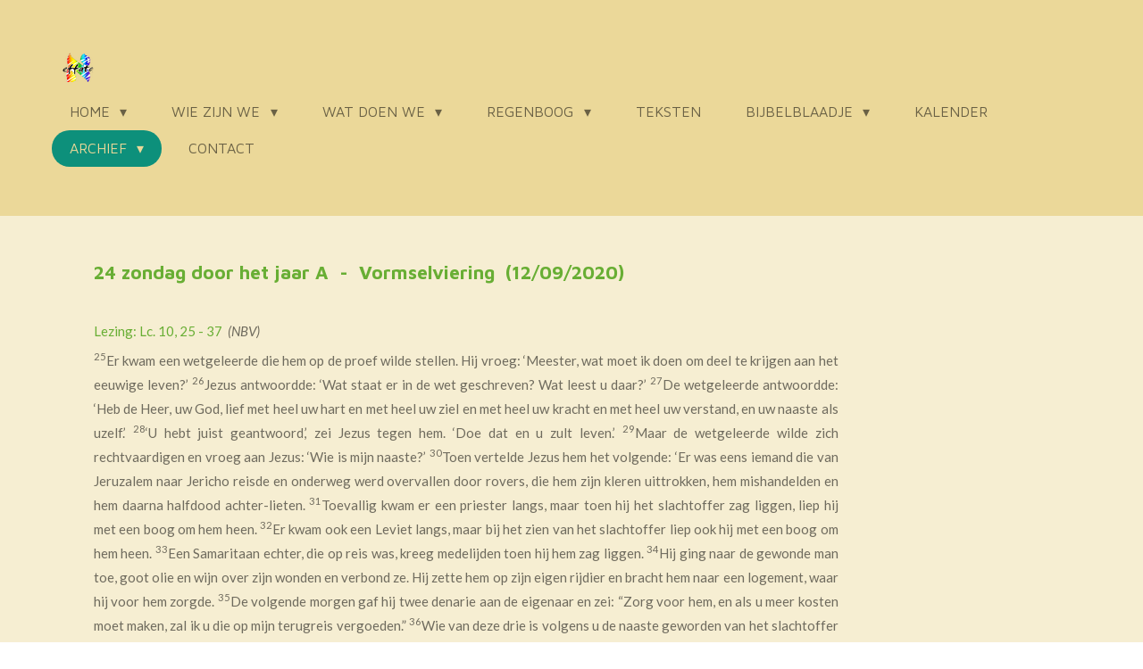

--- FILE ---
content_type: text/html; charset=UTF-8
request_url: https://www.effata.be/archief/vieringen-1/a-jaar-2019-2020/24-zondag-door-het-jaar-a
body_size: 20182
content:
<!DOCTYPE html>
<html lang="nl-BE">
    <head>
        <meta http-equiv="Content-Type" content="text/html; charset=utf-8">
        <meta name="viewport" content="width=device-width, initial-scale=1.0, maximum-scale=5.0">
        <meta http-equiv="X-UA-Compatible" content="IE=edge">
        <link rel="canonical" href="https://www.effata.be/archief/vieringen-1/a-jaar-2019-2020/24-zondag-door-het-jaar-a">
        <link rel="sitemap" type="application/xml" href="https://www.effata.be/sitemap.xml">
        <meta property="og:title" content="24 zondag door het jaar A / A-jaar  -  2019-2020 / Vieringen / Archief | Effata Gent">
        <meta property="og:url" content="https://www.effata.be/archief/vieringen-1/a-jaar-2019-2020/24-zondag-door-het-jaar-a">
        <base href="https://www.effata.be/">
        <meta name="description" property="og:description" content="">
                <script nonce="10c55052308c6b0e8d64d6da967cfd4d">
            
            window.JOUWWEB = window.JOUWWEB || {};
            window.JOUWWEB.application = window.JOUWWEB.application || {};
            window.JOUWWEB.application = {"backends":[{"domain":"jouwweb.nl","freeDomain":"jouwweb.site"},{"domain":"webador.com","freeDomain":"webadorsite.com"},{"domain":"webador.de","freeDomain":"webadorsite.com"},{"domain":"webador.fr","freeDomain":"webadorsite.com"},{"domain":"webador.es","freeDomain":"webadorsite.com"},{"domain":"webador.it","freeDomain":"webadorsite.com"},{"domain":"jouwweb.be","freeDomain":"jouwweb.site"},{"domain":"webador.ie","freeDomain":"webadorsite.com"},{"domain":"webador.co.uk","freeDomain":"webadorsite.com"},{"domain":"webador.at","freeDomain":"webadorsite.com"},{"domain":"webador.be","freeDomain":"webadorsite.com"},{"domain":"webador.ch","freeDomain":"webadorsite.com"},{"domain":"webador.ch","freeDomain":"webadorsite.com"},{"domain":"webador.mx","freeDomain":"webadorsite.com"},{"domain":"webador.com","freeDomain":"webadorsite.com"},{"domain":"webador.dk","freeDomain":"webadorsite.com"},{"domain":"webador.se","freeDomain":"webadorsite.com"},{"domain":"webador.no","freeDomain":"webadorsite.com"},{"domain":"webador.fi","freeDomain":"webadorsite.com"},{"domain":"webador.ca","freeDomain":"webadorsite.com"},{"domain":"webador.ca","freeDomain":"webadorsite.com"},{"domain":"webador.pl","freeDomain":"webadorsite.com"},{"domain":"webador.com.au","freeDomain":"webadorsite.com"},{"domain":"webador.nz","freeDomain":"webadorsite.com"}],"editorLocale":"nl-NL","editorTimezone":"Europe\/Amsterdam","editorLanguage":"nl","analytics4TrackingId":"G-E6PZPGE4QM","analyticsDimensions":[],"backendDomain":"www.jouwweb.nl","backendShortDomain":"jouwweb.nl","backendKey":"jouwweb-nl","freeWebsiteDomain":"jouwweb.site","noSsl":false,"build":{"reference":"76559bd"},"linkHostnames":["www.jouwweb.nl","www.webador.com","www.webador.de","www.webador.fr","www.webador.es","www.webador.it","www.jouwweb.be","www.webador.ie","www.webador.co.uk","www.webador.at","www.webador.be","www.webador.ch","fr.webador.ch","www.webador.mx","es.webador.com","www.webador.dk","www.webador.se","www.webador.no","www.webador.fi","www.webador.ca","fr.webador.ca","www.webador.pl","www.webador.com.au","www.webador.nz"],"assetsUrl":"https:\/\/assets.jwwb.nl","loginUrl":"https:\/\/www.jouwweb.nl\/inloggen","publishUrl":"https:\/\/www.jouwweb.nl\/v2\/website\/1571638\/publish-proxy","adminUserOrIp":false,"pricing":{"plans":{"lite":{"amount":"700","currency":"EUR"},"pro":{"amount":"1200","currency":"EUR"},"business":{"amount":"2400","currency":"EUR"}},"yearlyDiscount":{"price":{"amount":"0","currency":"EUR"},"ratio":0,"percent":"0%","discountPrice":{"amount":"0","currency":"EUR"},"termPricePerMonth":{"amount":"0","currency":"EUR"},"termPricePerYear":{"amount":"0","currency":"EUR"}}},"hcUrl":{"add-product-variants":"https:\/\/help.jouwweb.nl\/hc\/nl\/articles\/28594307773201","basic-vs-advanced-shipping":"https:\/\/help.jouwweb.nl\/hc\/nl\/articles\/28594268794257","html-in-head":"https:\/\/help.jouwweb.nl\/hc\/nl\/articles\/28594336422545","link-domain-name":"https:\/\/help.jouwweb.nl\/hc\/nl\/articles\/28594325307409","optimize-for-mobile":"https:\/\/help.jouwweb.nl\/hc\/nl\/articles\/28594312927121","seo":"https:\/\/help.jouwweb.nl\/hc\/nl\/sections\/28507243966737","transfer-domain-name":"https:\/\/help.jouwweb.nl\/hc\/nl\/articles\/28594325232657","website-not-secure":"https:\/\/help.jouwweb.nl\/hc\/nl\/articles\/28594252935825"}};
            window.JOUWWEB.brand = {"type":"jouwweb","name":"JouwWeb","domain":"JouwWeb.nl","supportEmail":"support@jouwweb.nl"};
                    
                window.JOUWWEB = window.JOUWWEB || {};
                window.JOUWWEB.websiteRendering = {"locale":"nl-BE","timezone":"Europe\/Brussels","routes":{"api\/upload\/product-field":"\/_api\/upload\/product-field","checkout\/cart":"\/winkelwagen","payment":"\/bestelling-afronden\/:publicOrderId","payment\/forward":"\/bestelling-afronden\/:publicOrderId\/forward","public-order":"\/bestelling\/:publicOrderId","checkout\/authorize":"\/winkelwagen\/authorize\/:gateway","wishlist":"\/verlanglijst"}};
                                                    window.JOUWWEB.website = {"id":1571638,"locale":"nl-BE","enabled":true,"title":"Effata Gent","hasTitle":true,"roleOfLoggedInUser":null,"ownerLocale":"nl-NL","plan":"business","freeWebsiteDomain":"jouwweb.site","backendKey":"jouwweb-be","currency":"EUR","defaultLocale":"nl-BE","url":"https:\/\/www.effata.be\/","homepageSegmentId":5894956,"category":"website","isOffline":false,"isPublished":true,"locales":["nl-BE"],"allowed":{"ads":false,"credits":true,"externalLinks":true,"slideshow":true,"customDefaultSlideshow":true,"hostedAlbums":true,"moderators":true,"mailboxQuota":10,"statisticsVisitors":true,"statisticsDetailed":true,"statisticsMonths":-1,"favicon":true,"password":true,"freeDomains":0,"freeMailAccounts":1,"canUseLanguages":false,"fileUpload":true,"legacyFontSize":false,"webshop":true,"products":-1,"imageText":false,"search":true,"audioUpload":true,"videoUpload":5000,"allowDangerousForms":false,"allowHtmlCode":true,"mobileBar":true,"sidebar":true,"poll":false,"allowCustomForms":true,"allowBusinessListing":true,"allowCustomAnalytics":true,"allowAccountingLink":true,"digitalProducts":true,"sitemapElement":false},"mobileBar":{"enabled":false,"theme":"accent","email":{"active":true},"location":{"active":true},"phone":{"active":true},"whatsapp":{"active":false},"social":{"active":false,"network":"facebook"}},"webshop":{"enabled":false,"currency":"EUR","taxEnabled":false,"taxInclusive":true,"vatDisclaimerVisible":false,"orderNotice":"<p>Indien je speciale wensen hebt kun je deze doorgeven via het Opmerkingen-veld in de laatste stap.<\/p>","orderConfirmation":null,"freeShipping":false,"freeShippingAmount":"0.00","shippingDisclaimerVisible":false,"pickupAllowed":false,"couponAllowed":false,"detailsPageAvailable":true,"socialMediaVisible":true,"termsPage":null,"termsPageUrl":null,"extraTerms":null,"pricingVisible":true,"orderButtonVisible":true,"shippingAdvanced":false,"shippingAdvancedBackEnd":false,"soldOutVisible":true,"backInStockNotificationEnabled":false,"canAddProducts":true,"nextOrderNumber":1,"allowedServicePoints":[],"sendcloudConfigured":false,"sendcloudFallbackPublicKey":"a3d50033a59b4a598f1d7ce7e72aafdf","taxExemptionAllowed":true,"invoiceComment":null,"emptyCartVisible":false,"minimumOrderPrice":null,"productNumbersEnabled":false,"wishlistEnabled":false,"hideTaxOnCart":false},"isTreatedAsWebshop":false};                            window.JOUWWEB.cart = {"products":[],"coupon":null,"shippingCountryCode":null,"shippingChoice":null,"breakdown":[]};                            window.JOUWWEB.scripts = [];                        window.parent.JOUWWEB.colorPalette = window.JOUWWEB.colorPalette;
        </script>
                <title>24 zondag door het jaar A / A-jaar  -  2019-2020 / Vieringen / Archief | Effata Gent</title>
                                            <link href="https://primary.jwwb.nl/public/o/h/q/temp-kcwxarmfjcdlboqexzfu/touch-icon-iphone.png?bust=1615392436" rel="apple-touch-icon" sizes="60x60">                                                <link href="https://primary.jwwb.nl/public/o/h/q/temp-kcwxarmfjcdlboqexzfu/touch-icon-ipad.png?bust=1615392436" rel="apple-touch-icon" sizes="76x76">                                                <link href="https://primary.jwwb.nl/public/o/h/q/temp-kcwxarmfjcdlboqexzfu/touch-icon-iphone-retina.png?bust=1615392436" rel="apple-touch-icon" sizes="120x120">                                                <link href="https://primary.jwwb.nl/public/o/h/q/temp-kcwxarmfjcdlboqexzfu/touch-icon-ipad-retina.png?bust=1615392436" rel="apple-touch-icon" sizes="152x152">                                                <link href="https://primary.jwwb.nl/public/o/h/q/temp-kcwxarmfjcdlboqexzfu/favicon.png?bust=1615392436" rel="shortcut icon">                                                <link href="https://primary.jwwb.nl/public/o/h/q/temp-kcwxarmfjcdlboqexzfu/favicon.png?bust=1615392436" rel="icon">                                        <meta property="og:image" content="https&#x3A;&#x2F;&#x2F;primary.jwwb.nl&#x2F;public&#x2F;o&#x2F;h&#x2F;q&#x2F;temp-kcwxarmfjcdlboqexzfu&#x2F;ulcaax&#x2F;018_WeergavevanhetschilderijDeBarmhartigeSamaritaanvanGeorgesHerregodscBisdomGentfotoDainaDeSaedeleer-2.jpg">
                    <meta property="og:image" content="https&#x3A;&#x2F;&#x2F;primary.jwwb.nl&#x2F;public&#x2F;o&#x2F;h&#x2F;q&#x2F;temp-kcwxarmfjcdlboqexzfu&#x2F;oukexa&#x2F;4-11.jpg">
                    <meta property="og:image" content="https&#x3A;&#x2F;&#x2F;primary.jwwb.nl&#x2F;public&#x2F;o&#x2F;h&#x2F;q&#x2F;temp-kcwxarmfjcdlboqexzfu&#x2F;nieuw-logo-effata-transparant-high-taecdb.png">
                                    <meta name="twitter:card" content="summary_large_image">
                        <meta property="twitter:image" content="https&#x3A;&#x2F;&#x2F;primary.jwwb.nl&#x2F;public&#x2F;o&#x2F;h&#x2F;q&#x2F;temp-kcwxarmfjcdlboqexzfu&#x2F;ulcaax&#x2F;018_WeergavevanhetschilderijDeBarmhartigeSamaritaanvanGeorgesHerregodscBisdomGentfotoDainaDeSaedeleer-2.jpg">
                                                    <script src="https://plausible.io/js/script.manual.js" nonce="10c55052308c6b0e8d64d6da967cfd4d" data-turbo-track="reload" defer data-domain="shard13.jouwweb.nl"></script>
<link rel="stylesheet" type="text/css" href="https://gfonts.jwwb.nl/css?display=fallback&amp;family=Lato%3A400%2C700%2C400italic%2C700italic%7CMaven+Pro%3A400%2C700%2C400italic%2C700italic" nonce="10c55052308c6b0e8d64d6da967cfd4d" data-turbo-track="dynamic">
<script src="https://assets.jwwb.nl/assets/build/website-rendering/nl-BE.js?bust=d3785ddf4b6b2d1fb1dc" nonce="10c55052308c6b0e8d64d6da967cfd4d" data-turbo-track="reload" defer></script>
<script src="https://assets.jwwb.nl/assets/website-rendering/runtime.e155993011efc7175f1d.js?bust=9c9da86aa25b93d0d097" nonce="10c55052308c6b0e8d64d6da967cfd4d" data-turbo-track="reload" defer></script>
<script src="https://assets.jwwb.nl/assets/website-rendering/812.881ee67943804724d5af.js?bust=78ab7ad7d6392c42d317" nonce="10c55052308c6b0e8d64d6da967cfd4d" data-turbo-track="reload" defer></script>
<script src="https://assets.jwwb.nl/assets/website-rendering/main.fcb48f874358186fdbcf.js?bust=ae2434b747f7e2a90746" nonce="10c55052308c6b0e8d64d6da967cfd4d" data-turbo-track="reload" defer></script>
<link rel="preload" href="https://assets.jwwb.nl/assets/website-rendering/styles.1ccb5af37fe695da2886.css?bust=b0ae04ec4c862e8d8ee1" as="style">
<link rel="preload" href="https://assets.jwwb.nl/assets/website-rendering/fonts/icons-website-rendering/font/website-rendering.woff2?bust=bd2797014f9452dadc8e" as="font" crossorigin>
<link rel="preconnect" href="https://gfonts.jwwb.nl">
<link rel="stylesheet" type="text/css" href="https://assets.jwwb.nl/assets/website-rendering/styles.1ccb5af37fe695da2886.css?bust=b0ae04ec4c862e8d8ee1" nonce="10c55052308c6b0e8d64d6da967cfd4d" data-turbo-track="dynamic">
<link rel="preconnect" href="https://assets.jwwb.nl">
<link rel="stylesheet" type="text/css" href="https://primary.jwwb.nl/public/o/h/q/temp-kcwxarmfjcdlboqexzfu/style.css?bust=1769581937" nonce="10c55052308c6b0e8d64d6da967cfd4d" data-turbo-track="dynamic">    </head>
    <body
        id="top"
        class="jw-is-no-slideshow jw-header-is-image jw-is-segment-page jw-is-frontend jw-is-no-sidebar jw-is-no-messagebar jw-is-no-touch-device jw-is-no-mobile"
                                    data-jouwweb-page="6156506"
                                                data-jouwweb-segment-id="6156506"
                                                data-jouwweb-segment-type="page"
                                                data-template-threshold="960"
                                                data-template-name="concert-banner&#x7C;fjord-banner"
                            itemscope
        itemtype="https://schema.org/WebPage"
    >
                                    <meta itemprop="url" content="https://www.effata.be/archief/vieringen-1/a-jaar-2019-2020/24-zondag-door-het-jaar-a">
        <a href="#main-content" class="jw-skip-link">
            Ga direct naar de hoofdinhoud        </a>
        <div class="jw-background"></div>
        <div class="jw-body">
            <div class="jw-mobile-menu jw-mobile-is-logo js-mobile-menu">
            <span class="jw-mobile-menu__button jw-mobile-menu__button--dummy"></span>        <div class="jw-mobile-header jw-mobile-header--image">
        <a            class="jw-mobile-header-content"
                            href="/"
                        >
                            <img class="jw-mobile-logo jw-mobile-logo--square" src="https://primary.jwwb.nl/public/o/h/q/temp-kcwxarmfjcdlboqexzfu/imageedit_1_6064003877-high.png?enable-io=true&amp;enable=upscale&amp;height=70" srcset="https://primary.jwwb.nl/public/o/h/q/temp-kcwxarmfjcdlboqexzfu/imageedit_1_6064003877-high.png?enable-io=true&amp;enable=upscale&amp;height=70 1x, https://primary.jwwb.nl/public/o/h/q/temp-kcwxarmfjcdlboqexzfu/imageedit_1_6064003877-high.png?enable-io=true&amp;enable=upscale&amp;height=140&amp;quality=70 2x" alt="Effata Gent" title="Effata Gent">                                </a>
    </div>

    
            <button
            type="button"
            class="jw-mobile-menu__button jw-mobile-toggle"
            aria-label="Open / sluit menu"
        >
            <span class="jw-icon-burger"></span>
        </button>
    </div>
            <header class="header-wrap js-topbar-content-container js-fixed-header-container">
        <div class="header-wrap__inner">
        <div class="header">
            <div class="jw-header-logo">
            <div
    id="jw-header-image-container"
    class="jw-header jw-header-image jw-header-image-toggle"
    style="flex-basis: 35px; max-width: 35px; flex-shrink: 1;"
>
            <a href="/">
        <img id="jw-header-image" data-image-id="205072617" srcset="https://primary.jwwb.nl/public/o/h/q/temp-kcwxarmfjcdlboqexzfu/imageedit_1_6064003877-high.png?enable-io=true&amp;width=35 35w, https://primary.jwwb.nl/public/o/h/q/temp-kcwxarmfjcdlboqexzfu/imageedit_1_6064003877-high.png?enable-io=true&amp;width=70 70w" class="jw-header-image" title="Effata Gent" style="" sizes="35px" width="35" height="33" intrinsicsize="35.00 x 33.00" alt="Effata Gent">                </a>
    </div>
        <div
    class="jw-header jw-header-title-container jw-header-text jw-header-text-toggle"
    data-stylable="true"
>
    <a        id="jw-header-title"
        class="jw-header-title"
                    href="/"
            >
        Effata Gent    </a>
</div>
</div>
        </div>
        <nav class="menu jw-menu-copy">
            <ul
    id="jw-menu"
    class="jw-menu jw-menu-horizontal"
            >
            <li
    class="jw-menu-item jw-menu-has-submenu"
>
        <a        class="jw-menu-link"
        href="/"                                            data-page-link-id="5894956"
                            >
                <span class="">
            Home        </span>
                    <span class="jw-arrow jw-arrow-toplevel"></span>
            </a>
                    <ul
            class="jw-submenu"
                    >
                            <li
    class="jw-menu-item"
>
        <a        class="jw-menu-link"
        href="/nieuwsbrief"                                            data-page-link-id="6076424"
                            >
                <span class="">
            Nieuwsbrief        </span>
            </a>
                </li>
                            <li
    class="jw-menu-item"
>
        <a        class="jw-menu-link"
        href="/fotoalbum"                                            data-page-link-id="6143036"
                            >
                <span class="">
            Fotoalbum        </span>
            </a>
                </li>
                            <li
    class="jw-menu-item"
>
        <a        class="jw-menu-link"
        href="/doordenker"                                            data-page-link-id="6076449"
                            >
                <span class="">
            Doordenker        </span>
            </a>
                </li>
                    </ul>
        </li>
            <li
    class="jw-menu-item jw-menu-has-submenu"
>
        <a        class="jw-menu-link"
        href="/wie-zijn-we"                                            data-page-link-id="5900124"
                            >
                <span class="">
            Wie zijn we        </span>
                    <span class="jw-arrow jw-arrow-toplevel"></span>
            </a>
                    <ul
            class="jw-submenu"
                    >
                            <li
    class="jw-menu-item"
>
        <a        class="jw-menu-link"
        href="/wie-zijn-we/ontstaan"                                            data-page-link-id="6033213"
                            >
                <span class="">
            Ontstaan        </span>
            </a>
                </li>
                            <li
    class="jw-menu-item"
>
        <a        class="jw-menu-link"
        href="/wie-zijn-we/visie"                                            data-page-link-id="12207913"
                            >
                <span class="">
            Visie        </span>
            </a>
                </li>
                            <li
    class="jw-menu-item"
>
        <a        class="jw-menu-link"
        href="/wie-zijn-we/onze-naam"                                            data-page-link-id="12209152"
                            >
                <span class="">
            Onze naam        </span>
            </a>
                </li>
                            <li
    class="jw-menu-item"
>
        <a        class="jw-menu-link"
        href="/wie-zijn-we/organigram"                                            data-page-link-id="5900142"
                            >
                <span class="">
            Organigram        </span>
            </a>
                </li>
                    </ul>
        </li>
            <li
    class="jw-menu-item jw-menu-has-submenu"
>
        <a        class="jw-menu-link"
        href="/wat-doen-we"                                            data-page-link-id="5900139"
                            >
                <span class="">
            Wat doen we        </span>
                    <span class="jw-arrow jw-arrow-toplevel"></span>
            </a>
                    <ul
            class="jw-submenu"
                    >
                            <li
    class="jw-menu-item jw-menu-has-submenu"
>
        <a        class="jw-menu-link"
        href="/wat-doen-we/vieringen"                                            data-page-link-id="6025480"
                            >
                <span class="">
            Vieringen        </span>
                    <span class="jw-arrow"></span>
            </a>
                    <ul
            class="jw-submenu"
                    >
                            <li
    class="jw-menu-item jw-menu-has-submenu"
>
        <a        class="jw-menu-link"
        href="/wat-doen-we/vieringen/c-jaar-2024-2025"                                            data-page-link-id="25207607"
                            >
                <span class="">
            C-jaar - 2024-2025        </span>
                    <span class="jw-arrow"></span>
            </a>
                    <ul
            class="jw-submenu"
                    >
                            <li
    class="jw-menu-item"
>
        <a        class="jw-menu-link"
        href="/wat-doen-we/vieringen/c-jaar-2024-2025/33-zondag-door-het-jaar-c-1"                                            data-page-link-id="31648365"
                            >
                <span class="">
            33 zondag door het jaar C        </span>
            </a>
                </li>
                            <li
    class="jw-menu-item"
>
        <a        class="jw-menu-link"
        href="/wat-doen-we/vieringen/c-jaar-2024-2025/32-zondag-door-het-jaar-c-1"                                            data-page-link-id="31494987"
                            >
                <span class="">
            32 zondag door het jaar C        </span>
            </a>
                </li>
                            <li
    class="jw-menu-item"
>
        <a        class="jw-menu-link"
        href="/wat-doen-we/vieringen/c-jaar-2024-2025/23-zondag-door-het-jaar-c-1"                                            data-page-link-id="30280667"
                            >
                <span class="">
            23 zondag door het jaar C        </span>
            </a>
                </li>
                            <li
    class="jw-menu-item"
>
        <a        class="jw-menu-link"
        href="/wat-doen-we/vieringen/c-jaar-2024-2025/22-zondag-door-het-jaar-c-1"                                            data-page-link-id="30155174"
                            >
                <span class="">
            22 zondag door het jaar C        </span>
            </a>
                </li>
                            <li
    class="jw-menu-item"
>
        <a        class="jw-menu-link"
        href="/wat-doen-we/vieringen/c-jaar-2024-2025/21-zondag-door-het-jaar-c-1"                                            data-page-link-id="30063698"
                            >
                <span class="">
            21 zondag door het jaar C        </span>
            </a>
                </li>
                            <li
    class="jw-menu-item"
>
        <a        class="jw-menu-link"
        href="/wat-doen-we/vieringen/c-jaar-2024-2025/20-zondag-door-het-jaar-c-1"                                            data-page-link-id="29912631"
                            >
                <span class="">
            20 zondag door het jaar C        </span>
            </a>
                </li>
                            <li
    class="jw-menu-item"
>
        <a        class="jw-menu-link"
        href="/wat-doen-we/vieringen/c-jaar-2024-2025/19-zondag-door-het-jaar-c-1"                                            data-page-link-id="29811471"
                            >
                <span class="">
            19 zondag door het jaar C        </span>
            </a>
                </li>
                            <li
    class="jw-menu-item"
>
        <a        class="jw-menu-link"
        href="/wat-doen-we/vieringen/c-jaar-2024-2025/18-zondag-door-het-jaar-c"                                            data-page-link-id="29721964"
                            >
                <span class="">
            18 zondag door het jaar C        </span>
            </a>
                </li>
                            <li
    class="jw-menu-item"
>
        <a        class="jw-menu-link"
        href="/wat-doen-we/vieringen/c-jaar-2024-2025/13-zondag-door-het-jaar-c-ontmoetingsdag"                                            data-page-link-id="29721938"
                            >
                <span class="">
            13 zondag door het jaar C - Ontmoetingsdag        </span>
            </a>
                </li>
                            <li
    class="jw-menu-item"
>
        <a        class="jw-menu-link"
        href="/wat-doen-we/vieringen/c-jaar-2024-2025/12-zondag-door-het-jaar-c"                                            data-page-link-id="29721890"
                            >
                <span class="">
            12 zondag door het jaar C        </span>
            </a>
                </li>
                            <li
    class="jw-menu-item"
>
        <a        class="jw-menu-link"
        href="/wat-doen-we/vieringen/c-jaar-2024-2025/heilige-drie-eenheid-c-1"                                            data-page-link-id="28910390"
                            >
                <span class="">
            Heilige Drie-Eenheid C        </span>
            </a>
                </li>
                            <li
    class="jw-menu-item"
>
        <a        class="jw-menu-link"
        href="/wat-doen-we/vieringen/c-jaar-2024-2025/pinksteren-c-1"                                            data-page-link-id="28774851"
                            >
                <span class="">
            Pinksteren C        </span>
            </a>
                </li>
                            <li
    class="jw-menu-item"
>
        <a        class="jw-menu-link"
        href="/wat-doen-we/vieringen/c-jaar-2024-2025/7-paaszondag-c-1"                                            data-page-link-id="28654451"
                            >
                <span class="">
            7 Paaszondag C        </span>
            </a>
                </li>
                            <li
    class="jw-menu-item"
>
        <a        class="jw-menu-link"
        href="/wat-doen-we/vieringen/c-jaar-2024-2025/6-paaszondag-c-1"                                            data-page-link-id="28654449"
                            >
                <span class="">
            6 Paaszondag C        </span>
            </a>
                </li>
                            <li
    class="jw-menu-item"
>
        <a        class="jw-menu-link"
        href="/wat-doen-we/vieringen/c-jaar-2024-2025/5-paaszondag-c"                                            data-page-link-id="28394921"
                            >
                <span class="">
            5 Paaszondag C        </span>
            </a>
                </li>
                            <li
    class="jw-menu-item"
>
        <a        class="jw-menu-link"
        href="/wat-doen-we/vieringen/c-jaar-2024-2025/4-paaszondag-c-1"                                            data-page-link-id="28436458"
                            >
                <span class="">
            4 Paaszondag C        </span>
            </a>
                </li>
                            <li
    class="jw-menu-item"
>
        <a        class="jw-menu-link"
        href="/wat-doen-we/vieringen/c-jaar-2024-2025/3-paaszondag-c-1"                                            data-page-link-id="28448567"
                            >
                <span class="">
            3 Paaszondag C        </span>
            </a>
                </li>
                            <li
    class="jw-menu-item"
>
        <a        class="jw-menu-link"
        href="/wat-doen-we/vieringen/c-jaar-2024-2025/2-paaszondag-c-1"                                            data-page-link-id="28451078"
                            >
                <span class="">
            2 Paaszondag   C        </span>
            </a>
                </li>
                            <li
    class="jw-menu-item"
>
        <a        class="jw-menu-link"
        href="/wat-doen-we/vieringen/c-jaar-2024-2025/paaswake-c-1"                                            data-page-link-id="28454188"
                            >
                <span class="">
            Paaswake C        </span>
            </a>
                </li>
                            <li
    class="jw-menu-item"
>
        <a        class="jw-menu-link"
        href="/wat-doen-we/vieringen/c-jaar-2024-2025/goede-vrijdag-c-1"                                            data-page-link-id="28455381"
                            >
                <span class="">
            Goede Vrijdag C        </span>
            </a>
                </li>
                            <li
    class="jw-menu-item"
>
        <a        class="jw-menu-link"
        href="/wat-doen-we/vieringen/c-jaar-2024-2025/5-zondag-van-de-vasten-c-1"                                            data-page-link-id="27587539"
                            >
                <span class="">
            5 zondag van de vasten C        </span>
            </a>
                </li>
                            <li
    class="jw-menu-item"
>
        <a        class="jw-menu-link"
        href="/wat-doen-we/vieringen/c-jaar-2024-2025/4-zondag-van-de-vasten-c-1"                                            data-page-link-id="27552849"
                            >
                <span class="">
            4 zondag van de vasten C        </span>
            </a>
                </li>
                            <li
    class="jw-menu-item"
>
        <a        class="jw-menu-link"
        href="/wat-doen-we/vieringen/c-jaar-2024-2025/3-zondag-van-de-vasten-c-1"                                            data-page-link-id="27306451"
                            >
                <span class="">
            3 zondag van de vasten C        </span>
            </a>
                </li>
                            <li
    class="jw-menu-item"
>
        <a        class="jw-menu-link"
        href="/wat-doen-we/vieringen/c-jaar-2024-2025/2-zondag-van-de-vasten-c"                                            data-page-link-id="27306445"
                            >
                <span class="">
            2 zondag van de vasten C        </span>
            </a>
                </li>
                            <li
    class="jw-menu-item"
>
        <a        class="jw-menu-link"
        href="/wat-doen-we/vieringen/c-jaar-2024-2025/1-zondag-van-de-vasten-c-1"                                            data-page-link-id="27004811"
                            >
                <span class="">
            1 zondag van de vasten C        </span>
            </a>
                </li>
                            <li
    class="jw-menu-item"
>
        <a        class="jw-menu-link"
        href="/wat-doen-we/vieringen/c-jaar-2024-2025/aswoensdag-c-1"                                            data-page-link-id="27005271"
                            >
                <span class="">
            Aswoensdag C        </span>
            </a>
                </li>
                            <li
    class="jw-menu-item"
>
        <a        class="jw-menu-link"
        href="/wat-doen-we/vieringen/c-jaar-2024-2025/8-zondag-door-het-jaar-c-1"                                            data-page-link-id="27005263"
                            >
                <span class="">
            8 zondag door het jaar C        </span>
            </a>
                </li>
                            <li
    class="jw-menu-item"
>
        <a        class="jw-menu-link"
        href="/wat-doen-we/vieringen/c-jaar-2024-2025/7-zondag-door-het-jaar-c-1"                                            data-page-link-id="27005255"
                            >
                <span class="">
            7 zondag door het jaar C        </span>
            </a>
                </li>
                            <li
    class="jw-menu-item"
>
        <a        class="jw-menu-link"
        href="/wat-doen-we/vieringen/c-jaar-2024-2025/6-zondag-door-het-jaar-c-1"                                            data-page-link-id="27005248"
                            >
                <span class="">
            6 zondag door het jaar C        </span>
            </a>
                </li>
                            <li
    class="jw-menu-item"
>
        <a        class="jw-menu-link"
        href="/wat-doen-we/vieringen/c-jaar-2024-2025/5-zondag-door-het-jaar-c-1"                                            data-page-link-id="27005245"
                            >
                <span class="">
            5 zondag door het jaar C        </span>
            </a>
                </li>
                            <li
    class="jw-menu-item"
>
        <a        class="jw-menu-link"
        href="/wat-doen-we/vieringen/c-jaar-2024-2025/opdracht-van-de-heer-c"                                            data-page-link-id="27005234"
                            >
                <span class="">
            Opdracht van de Heer C        </span>
            </a>
                </li>
                            <li
    class="jw-menu-item"
>
        <a        class="jw-menu-link"
        href="/wat-doen-we/vieringen/c-jaar-2024-2025/3-zondag-door-het-jaar-c-1"                                            data-page-link-id="27005228"
                            >
                <span class="">
            3 zondag door het jaar C        </span>
            </a>
                </li>
                            <li
    class="jw-menu-item"
>
        <a        class="jw-menu-link"
        href="/wat-doen-we/vieringen/c-jaar-2024-2025/2-zondag-door-het-jaar-c-1"                                            data-page-link-id="26054345"
                            >
                <span class="">
            2 zondag door het jaar C        </span>
            </a>
                </li>
                            <li
    class="jw-menu-item"
>
        <a        class="jw-menu-link"
        href="/wat-doen-we/vieringen/c-jaar-2024-2025/doop-van-de-heer-c-1"                                            data-page-link-id="26055181"
                            >
                <span class="">
            Doop van de Heer C        </span>
            </a>
                </li>
                            <li
    class="jw-menu-item"
>
        <a        class="jw-menu-link"
        href="/wat-doen-we/vieringen/c-jaar-2024-2025/openbaring-van-de-heer-c-1"                                            data-page-link-id="27005217"
                            >
                <span class="">
            Openbaring van de Heer C        </span>
            </a>
                </li>
                            <li
    class="jw-menu-item"
>
        <a        class="jw-menu-link"
        href="/wat-doen-we/vieringen/c-jaar-2024-2025/heilige-familie-c"                                            data-page-link-id="27005212"
                            >
                <span class="">
            Heilige Familie C        </span>
            </a>
                </li>
                            <li
    class="jw-menu-item"
>
        <a        class="jw-menu-link"
        href="/wat-doen-we/vieringen/c-jaar-2024-2025/4-zondag-van-de-advent-c-1"                                            data-page-link-id="27005206"
                            >
                <span class="">
            4 zondag van de advent C        </span>
            </a>
                </li>
                            <li
    class="jw-menu-item"
>
        <a        class="jw-menu-link"
        href="/wat-doen-we/vieringen/c-jaar-2024-2025/3-zondag-van-de-advent-c-1"                                            data-page-link-id="27005197"
                            >
                <span class="">
            3 zondag van de advent C        </span>
            </a>
                </li>
                            <li
    class="jw-menu-item"
>
        <a        class="jw-menu-link"
        href="/wat-doen-we/vieringen/c-jaar-2024-2025/2-zondag-van-de-advent-c-1"                                            data-page-link-id="27005185"
                            >
                <span class="">
            2 zondag van de advent C        </span>
            </a>
                </li>
                            <li
    class="jw-menu-item"
>
        <a        class="jw-menu-link"
        href="/wat-doen-we/vieringen/c-jaar-2024-2025/1-zondag-van-de-advent-c-1"                                            data-page-link-id="25210781"
                            >
                <span class="">
            1 zondag van de advent C        </span>
            </a>
                </li>
                    </ul>
        </li>
                    </ul>
        </li>
                            <li
    class="jw-menu-item"
>
        <a        class="jw-menu-link"
        href="/wat-doen-we/gevi"                                            data-page-link-id="6043200"
                            >
                <span class="">
            Gevi        </span>
            </a>
                </li>
                            <li
    class="jw-menu-item"
>
        <a        class="jw-menu-link"
        href="/wat-doen-we/effatakoor"                                            data-page-link-id="6043364"
                            >
                <span class="">
            Effatakoor        </span>
            </a>
                </li>
                            <li
    class="jw-menu-item"
>
        <a        class="jw-menu-link"
        href="/wat-doen-we/meditatiegroep"                                            data-page-link-id="6047853"
                            >
                <span class="">
            Meditatiegroep        </span>
            </a>
                </li>
                            <li
    class="jw-menu-item"
>
        <a        class="jw-menu-link"
        href="/wat-doen-we/buurtwerking"                                            data-page-link-id="26972031"
                            >
                <span class="">
            Buurtwerking        </span>
            </a>
                </li>
                            <li
    class="jw-menu-item"
>
        <a        class="jw-menu-link"
        href="/wat-doen-we/catechesewerking"                                            data-page-link-id="6047878"
                            >
                <span class="">
            Catechesewerking        </span>
            </a>
                </li>
                            <li
    class="jw-menu-item"
>
        <a        class="jw-menu-link"
        href="/wat-doen-we/liturgiegroep-leerhuis"                                            data-page-link-id="7017788"
                            >
                <span class="">
            Liturgiegroep - Leerhuis        </span>
            </a>
                </li>
                            <li
    class="jw-menu-item"
>
        <a        class="jw-menu-link"
        href="/wat-doen-we/tabormoment"                                            data-page-link-id="6047893"
                            >
                <span class="">
            Tabormoment        </span>
            </a>
                </li>
                            <li
    class="jw-menu-item"
>
        <a        class="jw-menu-link"
        href="/wat-doen-we/leesclub"                                            data-page-link-id="6047912"
                            >
                <span class="">
            Leesclub        </span>
            </a>
                </li>
                            <li
    class="jw-menu-item"
>
        <a        class="jw-menu-link"
        href="/wat-doen-we/gemeenschapsopbouw"                                            data-page-link-id="6047897"
                            >
                <span class="">
            Gemeenschapsopbouw        </span>
            </a>
                </li>
                            <li
    class="jw-menu-item"
>
        <a        class="jw-menu-link"
        href="/wat-doen-we/communicatie"                                            data-page-link-id="7060377"
                            >
                <span class="">
            Communicatie        </span>
            </a>
                </li>
                            <li
    class="jw-menu-item"
>
        <a        class="jw-menu-link"
        href="/wat-doen-we/clemensactie"                                            data-page-link-id="7280064"
                            >
                <span class="">
            Clemensactie        </span>
            </a>
                </li>
                    </ul>
        </li>
            <li
    class="jw-menu-item jw-menu-has-submenu"
>
        <a        class="jw-menu-link"
        href="/regenboog"                                            data-page-link-id="9355896"
                            >
                <span class="">
            Regenboog        </span>
                    <span class="jw-arrow jw-arrow-toplevel"></span>
            </a>
                    <ul
            class="jw-submenu"
                    >
                            <li
    class="jw-menu-item"
>
        <a        class="jw-menu-link"
        href="/regenboog/agenda-regenboog"                                            data-page-link-id="9356836"
                            >
                <span class="">
            Agenda Regenboog        </span>
            </a>
                </li>
                            <li
    class="jw-menu-item"
>
        <a        class="jw-menu-link"
        href="/regenboog/per-generatie"                                            data-page-link-id="9357259"
                            >
                <span class="">
            Per generatie        </span>
            </a>
                </li>
                            <li
    class="jw-menu-item"
>
        <a        class="jw-menu-link"
        href="/regenboog/samen-activiteiten"                                            data-page-link-id="9357382"
                            >
                <span class="">
            Samen-activiteiten        </span>
            </a>
                </li>
                            <li
    class="jw-menu-item"
>
        <a        class="jw-menu-link"
        href="/regenboog/word-fan"                                            data-page-link-id="11679711"
                            >
                <span class="">
            Word fan        </span>
            </a>
                </li>
                            <li
    class="jw-menu-item"
>
        <a        class="jw-menu-link"
        href="/regenboog/durven-doen-solidariteitsproject"                                            data-page-link-id="24718791"
                            >
                <span class="">
            Durven &amp; Doen - Solidariteitsproject        </span>
            </a>
                </li>
                    </ul>
        </li>
            <li
    class="jw-menu-item"
>
        <a        class="jw-menu-link"
        href="/teksten"                                            data-page-link-id="6202007"
                            >
                <span class="">
            Teksten        </span>
            </a>
                </li>
            <li
    class="jw-menu-item jw-menu-has-submenu"
>
        <a        class="jw-menu-link"
        href="/bijbelblaadje"                                            data-page-link-id="7258977"
                            >
                <span class="">
            Bijbelblaadje        </span>
                    <span class="jw-arrow jw-arrow-toplevel"></span>
            </a>
                    <ul
            class="jw-submenu"
                    >
                            <li
    class="jw-menu-item"
>
        <a        class="jw-menu-link"
        href="/bijbelblaadje/in-het-licht-van-gods-woord-2025"                                            data-page-link-id="25898342"
                            >
                <span class="">
            In het Licht van Gods Woord 2025        </span>
            </a>
                </li>
                    </ul>
        </li>
            <li
    class="jw-menu-item"
>
        <a        class="jw-menu-link"
        href="/kalender"                                            data-page-link-id="5950164"
                            >
                <span class="">
            Kalender        </span>
            </a>
                </li>
            <li
    class="jw-menu-item jw-menu-has-submenu jw-menu-is-active"
>
        <a        class="jw-menu-link js-active-menu-item"
        href="/archief"                                            data-page-link-id="6047925"
                            >
                <span class="">
            Archief        </span>
                    <span class="jw-arrow jw-arrow-toplevel"></span>
            </a>
                    <ul
            class="jw-submenu"
                    >
                            <li
    class="jw-menu-item"
>
        <a        class="jw-menu-link"
        href="/archief/nieuwsbrieven"                                            data-page-link-id="6575759"
                            >
                <span class="">
            Nieuwsbrieven        </span>
            </a>
                </li>
                            <li
    class="jw-menu-item jw-menu-has-submenu jw-menu-is-active"
>
        <a        class="jw-menu-link js-active-menu-item"
        href="/archief/vieringen-1"                                            data-page-link-id="6592008"
                            >
                <span class="">
            Vieringen        </span>
                    <span class="jw-arrow"></span>
            </a>
                    <ul
            class="jw-submenu"
                    >
                            <li
    class="jw-menu-item jw-menu-has-submenu"
>
        <a        class="jw-menu-link"
        href="/archief/vieringen-1/b-jaar-2023-2024"                                            data-page-link-id="11598691"
                            >
                <span class="">
            B-jaar - 2023-2024        </span>
                    <span class="jw-arrow"></span>
            </a>
                    <ul
            class="jw-submenu"
                    >
                            <li
    class="jw-menu-item"
>
        <a        class="jw-menu-link"
        href="/archief/vieringen-1/b-jaar-2023-2024/34-zondag-door-het-jaar-b-1"                                            data-page-link-id="25167255"
                            >
                <span class="">
            34 zondag door het jaar B        </span>
            </a>
                </li>
                            <li
    class="jw-menu-item"
>
        <a        class="jw-menu-link"
        href="/archief/vieringen-1/b-jaar-2023-2024/33-zondag-door-het-jaar-b-1"                                            data-page-link-id="25167250"
                            >
                <span class="">
            33 zondag door het jaar B        </span>
            </a>
                </li>
                            <li
    class="jw-menu-item"
>
        <a        class="jw-menu-link"
        href="/archief/vieringen-1/b-jaar-2023-2024/32-zondag-door-het-jaar-b-1"                                            data-page-link-id="24588886"
                            >
                <span class="">
            32 zondag door het jaar B        </span>
            </a>
                </li>
                            <li
    class="jw-menu-item"
>
        <a        class="jw-menu-link"
        href="/archief/vieringen-1/b-jaar-2023-2024/31-zondag-door-het-jaar-b"                                            data-page-link-id="24471662"
                            >
                <span class="">
            31 zondag door het jaar B        </span>
            </a>
                </li>
                            <li
    class="jw-menu-item"
>
        <a        class="jw-menu-link"
        href="/archief/vieringen-1/b-jaar-2023-2024/30-zondag-door-het-jaar-b"                                            data-page-link-id="24471634"
                            >
                <span class="">
            30 zondag door het jaar B        </span>
            </a>
                </li>
                            <li
    class="jw-menu-item"
>
        <a        class="jw-menu-link"
        href="/archief/vieringen-1/b-jaar-2023-2024/29-zondag-door-het-jaar-b-1"                                            data-page-link-id="24226832"
                            >
                <span class="">
            29 zondag door het jaar B        </span>
            </a>
                </li>
                            <li
    class="jw-menu-item"
>
        <a        class="jw-menu-link"
        href="/archief/vieringen-1/b-jaar-2023-2024/28-zondag-door-het-jaar-b-1"                                            data-page-link-id="24226824"
                            >
                <span class="">
            28 zondag door het jaar B        </span>
            </a>
                </li>
                            <li
    class="jw-menu-item"
>
        <a        class="jw-menu-link"
        href="/archief/vieringen-1/b-jaar-2023-2024/27-zondag-door-het-jaar-b-1"                                            data-page-link-id="24226811"
                            >
                <span class="">
            27 zondag door het jaar B        </span>
            </a>
                </li>
                            <li
    class="jw-menu-item"
>
        <a        class="jw-menu-link"
        href="/archief/vieringen-1/b-jaar-2023-2024/26-zondag-door-het-jaar-b"                                            data-page-link-id="23764696"
                            >
                <span class="">
            26 zondag door het jaar B        </span>
            </a>
                </li>
                            <li
    class="jw-menu-item"
>
        <a        class="jw-menu-link"
        href="/archief/vieringen-1/b-jaar-2023-2024/25-zondag-door-het-jaar-b-1"                                            data-page-link-id="23764689"
                            >
                <span class="">
            25 zondag door het jaar B        </span>
            </a>
                </li>
                            <li
    class="jw-menu-item"
>
        <a        class="jw-menu-link"
        href="/archief/vieringen-1/b-jaar-2023-2024/24-zondag-door-het-jaar-b"                                            data-page-link-id="23440007"
                            >
                <span class="">
            24 zondag door het jaar B        </span>
            </a>
                </li>
                            <li
    class="jw-menu-item"
>
        <a        class="jw-menu-link"
        href="/archief/vieringen-1/b-jaar-2023-2024/23-zondag-door-het-jaar-b-1"                                            data-page-link-id="23332743"
                            >
                <span class="">
            23 zondag door het jaar B        </span>
            </a>
                </li>
                            <li
    class="jw-menu-item"
>
        <a        class="jw-menu-link"
        href="/archief/vieringen-1/b-jaar-2023-2024/22-zondag-door-het-jaar-b-1"                                            data-page-link-id="23141002"
                            >
                <span class="">
            22 zondag door het jaar B        </span>
            </a>
                </li>
                            <li
    class="jw-menu-item"
>
        <a        class="jw-menu-link"
        href="/archief/vieringen-1/b-jaar-2023-2024/21-zondag-door-het-jaar-b-1"                                            data-page-link-id="23014191"
                            >
                <span class="">
            21 zondag door het jaar B        </span>
            </a>
                </li>
                            <li
    class="jw-menu-item"
>
        <a        class="jw-menu-link"
        href="/archief/vieringen-1/b-jaar-2023-2024/20-zondag-door-het-jaar-b"                                            data-page-link-id="22877360"
                            >
                <span class="">
            20 zondag door het jaar B        </span>
            </a>
                </li>
                            <li
    class="jw-menu-item"
>
        <a        class="jw-menu-link"
        href="/archief/vieringen-1/b-jaar-2023-2024/19-zondag-door-het-jaar-b-1"                                            data-page-link-id="22756184"
                            >
                <span class="">
            19 zondag door het jaar B        </span>
            </a>
                </li>
                            <li
    class="jw-menu-item"
>
        <a        class="jw-menu-link"
        href="/archief/vieringen-1/b-jaar-2023-2024/18-zondag-door-het-jaar-b"                                            data-page-link-id="22636588"
                            >
                <span class="">
            18 zondag door het jaar B        </span>
            </a>
                </li>
                            <li
    class="jw-menu-item"
>
        <a        class="jw-menu-link"
        href="/archief/vieringen-1/b-jaar-2023-2024/13-zondag-door-jaar-b"                                            data-page-link-id="22636384"
                            >
                <span class="">
            13 zondag door jaar B        </span>
            </a>
                </li>
                            <li
    class="jw-menu-item"
>
        <a        class="jw-menu-link"
        href="/archief/vieringen-1/b-jaar-2023-2024/12-zondag-door-het-jaar-b-1"                                            data-page-link-id="21920752"
                            >
                <span class="">
            12 zondag door het jaar B        </span>
            </a>
                </li>
                            <li
    class="jw-menu-item"
>
        <a        class="jw-menu-link"
        href="/archief/vieringen-1/b-jaar-2023-2024/11-zondag-door-het-jaar-b-1"                                            data-page-link-id="21920746"
                            >
                <span class="">
            11 zondag door het jaar B        </span>
            </a>
                </li>
                            <li
    class="jw-menu-item"
>
        <a        class="jw-menu-link"
        href="/archief/vieringen-1/b-jaar-2023-2024/10-zondag-door-het-jaar-b-1"                                            data-page-link-id="21659480"
                            >
                <span class="">
            10 zondag door het jaar B        </span>
            </a>
                </li>
                            <li
    class="jw-menu-item"
>
        <a        class="jw-menu-link"
        href="/archief/vieringen-1/b-jaar-2023-2024/9-zondag-door-het-jaar-b"                                            data-page-link-id="21490348"
                            >
                <span class="">
            9 zondag door het jaar B        </span>
            </a>
                </li>
                            <li
    class="jw-menu-item"
>
        <a        class="jw-menu-link"
        href="/archief/vieringen-1/b-jaar-2023-2024/heilige-drie-eenheid"                                            data-page-link-id="21331898"
                            >
                <span class="">
            Heilige Drie-eenheid        </span>
            </a>
                </li>
                            <li
    class="jw-menu-item"
>
        <a        class="jw-menu-link"
        href="/archief/vieringen-1/b-jaar-2023-2024/pinksteren"                                            data-page-link-id="21331891"
                            >
                <span class="">
            Pinksteren        </span>
            </a>
                </li>
                            <li
    class="jw-menu-item"
>
        <a        class="jw-menu-link"
        href="/archief/vieringen-1/b-jaar-2023-2024/vormselviering-2"                                            data-page-link-id="21331890"
                            >
                <span class="">
            Vormselviering        </span>
            </a>
                </li>
                            <li
    class="jw-menu-item"
>
        <a        class="jw-menu-link"
        href="/archief/vieringen-1/b-jaar-2023-2024/plechtige-communie"                                            data-page-link-id="21331889"
                            >
                <span class="">
            Plechtige Communie        </span>
            </a>
                </li>
                            <li
    class="jw-menu-item"
>
        <a        class="jw-menu-link"
        href="/archief/vieringen-1/b-jaar-2023-2024/5-paaszondag-b-1"                                            data-page-link-id="20719055"
                            >
                <span class="">
            5 Paaszondag B        </span>
            </a>
                </li>
                            <li
    class="jw-menu-item"
>
        <a        class="jw-menu-link"
        href="/archief/vieringen-1/b-jaar-2023-2024/4-paaszondag-b-1"                                            data-page-link-id="20746653"
                            >
                <span class="">
            4 Paaszondag B        </span>
            </a>
                </li>
                            <li
    class="jw-menu-item"
>
        <a        class="jw-menu-link"
        href="/archief/vieringen-1/b-jaar-2023-2024/3-paaszondag-b-1"                                            data-page-link-id="20746982"
                            >
                <span class="">
            3 Paaszondag B        </span>
            </a>
                </li>
                            <li
    class="jw-menu-item"
>
        <a        class="jw-menu-link"
        href="/archief/vieringen-1/b-jaar-2023-2024/2-paaszondag-b-1"                                            data-page-link-id="20749679"
                            >
                <span class="">
            2 Paaszondag B        </span>
            </a>
                </li>
                    </ul>
        </li>
                            <li
    class="jw-menu-item"
>
        <a        class="jw-menu-link"
        href="/archief/vieringen-1/a-jaar-2022-2023-1"                                            data-page-link-id="17624871"
                            >
                <span class="">
            A-jaar - 2022-2023        </span>
            </a>
                </li>
                            <li
    class="jw-menu-item"
>
        <a        class="jw-menu-link"
        href="/archief/vieringen-1/c-jaar-2021-2022"                                            data-page-link-id="8635159"
                            >
                <span class="">
            C-jaar - 2021-2022        </span>
            </a>
                </li>
                            <li
    class="jw-menu-item"
>
        <a        class="jw-menu-link"
        href="/archief/vieringen-1/b-jaar-2020-2021"                                            data-page-link-id="6627086"
                            >
                <span class="">
            B-jaar - 2020-2021        </span>
            </a>
                </li>
                            <li
    class="jw-menu-item jw-menu-is-active"
>
        <a        class="jw-menu-link js-active-menu-item"
        href="/archief/vieringen-1/a-jaar-2019-2020"                                            data-page-link-id="6592054"
                            >
                <span class="">
            A-jaar  -  2019-2020        </span>
            </a>
                </li>
                    </ul>
        </li>
                            <li
    class="jw-menu-item"
>
        <a        class="jw-menu-link"
        href="/archief/kronieken"                                            data-page-link-id="6047949"
                            >
                <span class="">
            Kronieken        </span>
            </a>
                </li>
                            <li
    class="jw-menu-item jw-menu-has-submenu"
>
        <a        class="jw-menu-link"
        href="/archief/foto"                                            data-page-link-id="6047960"
                            >
                <span class="">
            Foto        </span>
                    <span class="jw-arrow"></span>
            </a>
                    <ul
            class="jw-submenu"
                    >
                            <li
    class="jw-menu-item"
>
        <a        class="jw-menu-link"
        href="/archief/foto/werkjaar-2004-2005"                                            data-page-link-id="6130101"
                            >
                <span class="">
            Werkjaar 2004 - 2005        </span>
            </a>
                </li>
                            <li
    class="jw-menu-item"
>
        <a        class="jw-menu-link"
        href="/archief/foto/werkjaar-2005-2006"                                            data-page-link-id="6130105"
                            >
                <span class="">
            Werkjaar 2005 - 2006        </span>
            </a>
                </li>
                            <li
    class="jw-menu-item"
>
        <a        class="jw-menu-link"
        href="/archief/foto/werkjaar-2006-2007"                                            data-page-link-id="6130110"
                            >
                <span class="">
            Werkjaar 2006 - 2007        </span>
            </a>
                </li>
                            <li
    class="jw-menu-item"
>
        <a        class="jw-menu-link"
        href="/archief/foto/werkjaar-2007-2008"                                            data-page-link-id="6130112"
                            >
                <span class="">
            Werkjaar 2007 - 2008        </span>
            </a>
                </li>
                            <li
    class="jw-menu-item"
>
        <a        class="jw-menu-link"
        href="/archief/foto/werkjaar-2008-2009"                                            data-page-link-id="6130114"
                            >
                <span class="">
            Werkjaar 2008 - 2009        </span>
            </a>
                </li>
                            <li
    class="jw-menu-item"
>
        <a        class="jw-menu-link"
        href="/archief/foto/werkjaar-2009-2010"                                            data-page-link-id="6130115"
                            >
                <span class="">
            Werkjaar 2009 - 2010        </span>
            </a>
                </li>
                            <li
    class="jw-menu-item"
>
        <a        class="jw-menu-link"
        href="/archief/foto/werkjaar-2010-2011"                                            data-page-link-id="6130118"
                            >
                <span class="">
            Werkjaar 2010 - 2011        </span>
            </a>
                </li>
                            <li
    class="jw-menu-item"
>
        <a        class="jw-menu-link"
        href="/archief/foto/werkjaar-2011-2012"                                            data-page-link-id="6130120"
                            >
                <span class="">
            Werkjaar 2011 - 2012        </span>
            </a>
                </li>
                            <li
    class="jw-menu-item"
>
        <a        class="jw-menu-link"
        href="/archief/foto/werkjaar-2012-2013"                                            data-page-link-id="6130124"
                            >
                <span class="">
            Werkjaar 2012 - 2013        </span>
            </a>
                </li>
                            <li
    class="jw-menu-item"
>
        <a        class="jw-menu-link"
        href="/archief/foto/werkjaar-2013-2014"                                            data-page-link-id="6130127"
                            >
                <span class="">
            Werkjaar 2013 - 2014        </span>
            </a>
                </li>
                            <li
    class="jw-menu-item"
>
        <a        class="jw-menu-link"
        href="/archief/foto/werkjaar-2014-2015"                                            data-page-link-id="6130133"
                            >
                <span class="">
            Werkjaar 2014 - 2015        </span>
            </a>
                </li>
                            <li
    class="jw-menu-item"
>
        <a        class="jw-menu-link"
        href="/archief/foto/werkjaar-2015-2016"                                            data-page-link-id="6130136"
                            >
                <span class="">
            Werkjaar 2015 - 2016        </span>
            </a>
                </li>
                            <li
    class="jw-menu-item"
>
        <a        class="jw-menu-link"
        href="/archief/foto/werkjaar-2016-2017"                                            data-page-link-id="6130139"
                            >
                <span class="">
            Werkjaar 2016 - 2017        </span>
            </a>
                </li>
                            <li
    class="jw-menu-item"
>
        <a        class="jw-menu-link"
        href="/archief/foto/werkjaar-2017-2018"                                            data-page-link-id="6130090"
                            >
                <span class="">
            Werkjaar 2017 - 2018        </span>
            </a>
                </li>
                            <li
    class="jw-menu-item"
>
        <a        class="jw-menu-link"
        href="/archief/foto/werkjaar-2018-2019"                                            data-page-link-id="6129876"
                            >
                <span class="">
            Werkjaar 2018 - 2019        </span>
            </a>
                </li>
                            <li
    class="jw-menu-item"
>
        <a        class="jw-menu-link"
        href="/archief/foto/werkjaar-2019-2020-1"                                            data-page-link-id="6129924"
                            >
                <span class="">
            Werkjaar 2019 - 2020        </span>
            </a>
                </li>
                            <li
    class="jw-menu-item"
>
        <a        class="jw-menu-link"
        href="/archief/foto/werkjaar-2020-2021"                                            data-page-link-id="8208291"
                            >
                <span class="">
            Werkjaar 2020 - 2021        </span>
            </a>
                </li>
                            <li
    class="jw-menu-item"
>
        <a        class="jw-menu-link"
        href="/archief/foto/werkjaar-2021-2022"                                            data-page-link-id="10579215"
                            >
                <span class="">
            Werkjaar 2021 - 2022        </span>
            </a>
                </li>
                            <li
    class="jw-menu-item"
>
        <a        class="jw-menu-link"
        href="/archief/foto/werkjaar-2022-2023"                                            data-page-link-id="16113260"
                            >
                <span class="">
            Werkjaar 2022 - 2023        </span>
            </a>
                </li>
                            <li
    class="jw-menu-item"
>
        <a        class="jw-menu-link"
        href="/archief/foto/werkjaar-2023-2024"                                            data-page-link-id="23926862"
                            >
                <span class="">
            Werkjaar 2023 - 2024        </span>
            </a>
                </li>
                            <li
    class="jw-menu-item"
>
        <a        class="jw-menu-link"
        href="/archief/foto/werkjaar-2023-2024-1"                                            data-page-link-id="23926908"
                            >
                <span class="">
            Werkjaar 2023 - 2024        </span>
            </a>
                </li>
                    </ul>
        </li>
                            <li
    class="jw-menu-item"
>
        <a        class="jw-menu-link"
        href="/archief/diversen"                                            data-page-link-id="13111738"
                            >
                <span class="">
            Diversen        </span>
            </a>
                </li>
                    </ul>
        </li>
            <li
    class="jw-menu-item"
>
        <a        class="jw-menu-link"
        href="/contact"                                            data-page-link-id="6043325"
                            >
                <span class="">
            Contact        </span>
            </a>
                </li>
    
    </ul>

    <script nonce="10c55052308c6b0e8d64d6da967cfd4d" id="jw-mobile-menu-template" type="text/template">
        <ul id="jw-menu" class="jw-menu jw-menu-horizontal">
                            <li
    class="jw-menu-item jw-menu-has-submenu"
>
        <a        class="jw-menu-link"
        href="/"                                            data-page-link-id="5894956"
                            >
                <span class="">
            Home        </span>
                    <span class="jw-arrow jw-arrow-toplevel"></span>
            </a>
                    <ul
            class="jw-submenu"
                    >
                            <li
    class="jw-menu-item"
>
        <a        class="jw-menu-link"
        href="/nieuwsbrief"                                            data-page-link-id="6076424"
                            >
                <span class="">
            Nieuwsbrief        </span>
            </a>
                </li>
                            <li
    class="jw-menu-item"
>
        <a        class="jw-menu-link"
        href="/fotoalbum"                                            data-page-link-id="6143036"
                            >
                <span class="">
            Fotoalbum        </span>
            </a>
                </li>
                            <li
    class="jw-menu-item"
>
        <a        class="jw-menu-link"
        href="/doordenker"                                            data-page-link-id="6076449"
                            >
                <span class="">
            Doordenker        </span>
            </a>
                </li>
                    </ul>
        </li>
                            <li
    class="jw-menu-item jw-menu-has-submenu"
>
        <a        class="jw-menu-link"
        href="/wie-zijn-we"                                            data-page-link-id="5900124"
                            >
                <span class="">
            Wie zijn we        </span>
                    <span class="jw-arrow jw-arrow-toplevel"></span>
            </a>
                    <ul
            class="jw-submenu"
                    >
                            <li
    class="jw-menu-item"
>
        <a        class="jw-menu-link"
        href="/wie-zijn-we/ontstaan"                                            data-page-link-id="6033213"
                            >
                <span class="">
            Ontstaan        </span>
            </a>
                </li>
                            <li
    class="jw-menu-item"
>
        <a        class="jw-menu-link"
        href="/wie-zijn-we/visie"                                            data-page-link-id="12207913"
                            >
                <span class="">
            Visie        </span>
            </a>
                </li>
                            <li
    class="jw-menu-item"
>
        <a        class="jw-menu-link"
        href="/wie-zijn-we/onze-naam"                                            data-page-link-id="12209152"
                            >
                <span class="">
            Onze naam        </span>
            </a>
                </li>
                            <li
    class="jw-menu-item"
>
        <a        class="jw-menu-link"
        href="/wie-zijn-we/organigram"                                            data-page-link-id="5900142"
                            >
                <span class="">
            Organigram        </span>
            </a>
                </li>
                    </ul>
        </li>
                            <li
    class="jw-menu-item jw-menu-has-submenu"
>
        <a        class="jw-menu-link"
        href="/wat-doen-we"                                            data-page-link-id="5900139"
                            >
                <span class="">
            Wat doen we        </span>
                    <span class="jw-arrow jw-arrow-toplevel"></span>
            </a>
                    <ul
            class="jw-submenu"
                    >
                            <li
    class="jw-menu-item jw-menu-has-submenu"
>
        <a        class="jw-menu-link"
        href="/wat-doen-we/vieringen"                                            data-page-link-id="6025480"
                            >
                <span class="">
            Vieringen        </span>
                    <span class="jw-arrow"></span>
            </a>
                    <ul
            class="jw-submenu"
                    >
                            <li
    class="jw-menu-item jw-menu-has-submenu"
>
        <a        class="jw-menu-link"
        href="/wat-doen-we/vieringen/c-jaar-2024-2025"                                            data-page-link-id="25207607"
                            >
                <span class="">
            C-jaar - 2024-2025        </span>
                    <span class="jw-arrow"></span>
            </a>
                    <ul
            class="jw-submenu"
                    >
                            <li
    class="jw-menu-item"
>
        <a        class="jw-menu-link"
        href="/wat-doen-we/vieringen/c-jaar-2024-2025/33-zondag-door-het-jaar-c-1"                                            data-page-link-id="31648365"
                            >
                <span class="">
            33 zondag door het jaar C        </span>
            </a>
                </li>
                            <li
    class="jw-menu-item"
>
        <a        class="jw-menu-link"
        href="/wat-doen-we/vieringen/c-jaar-2024-2025/32-zondag-door-het-jaar-c-1"                                            data-page-link-id="31494987"
                            >
                <span class="">
            32 zondag door het jaar C        </span>
            </a>
                </li>
                            <li
    class="jw-menu-item"
>
        <a        class="jw-menu-link"
        href="/wat-doen-we/vieringen/c-jaar-2024-2025/23-zondag-door-het-jaar-c-1"                                            data-page-link-id="30280667"
                            >
                <span class="">
            23 zondag door het jaar C        </span>
            </a>
                </li>
                            <li
    class="jw-menu-item"
>
        <a        class="jw-menu-link"
        href="/wat-doen-we/vieringen/c-jaar-2024-2025/22-zondag-door-het-jaar-c-1"                                            data-page-link-id="30155174"
                            >
                <span class="">
            22 zondag door het jaar C        </span>
            </a>
                </li>
                            <li
    class="jw-menu-item"
>
        <a        class="jw-menu-link"
        href="/wat-doen-we/vieringen/c-jaar-2024-2025/21-zondag-door-het-jaar-c-1"                                            data-page-link-id="30063698"
                            >
                <span class="">
            21 zondag door het jaar C        </span>
            </a>
                </li>
                            <li
    class="jw-menu-item"
>
        <a        class="jw-menu-link"
        href="/wat-doen-we/vieringen/c-jaar-2024-2025/20-zondag-door-het-jaar-c-1"                                            data-page-link-id="29912631"
                            >
                <span class="">
            20 zondag door het jaar C        </span>
            </a>
                </li>
                            <li
    class="jw-menu-item"
>
        <a        class="jw-menu-link"
        href="/wat-doen-we/vieringen/c-jaar-2024-2025/19-zondag-door-het-jaar-c-1"                                            data-page-link-id="29811471"
                            >
                <span class="">
            19 zondag door het jaar C        </span>
            </a>
                </li>
                            <li
    class="jw-menu-item"
>
        <a        class="jw-menu-link"
        href="/wat-doen-we/vieringen/c-jaar-2024-2025/18-zondag-door-het-jaar-c"                                            data-page-link-id="29721964"
                            >
                <span class="">
            18 zondag door het jaar C        </span>
            </a>
                </li>
                            <li
    class="jw-menu-item"
>
        <a        class="jw-menu-link"
        href="/wat-doen-we/vieringen/c-jaar-2024-2025/13-zondag-door-het-jaar-c-ontmoetingsdag"                                            data-page-link-id="29721938"
                            >
                <span class="">
            13 zondag door het jaar C - Ontmoetingsdag        </span>
            </a>
                </li>
                            <li
    class="jw-menu-item"
>
        <a        class="jw-menu-link"
        href="/wat-doen-we/vieringen/c-jaar-2024-2025/12-zondag-door-het-jaar-c"                                            data-page-link-id="29721890"
                            >
                <span class="">
            12 zondag door het jaar C        </span>
            </a>
                </li>
                            <li
    class="jw-menu-item"
>
        <a        class="jw-menu-link"
        href="/wat-doen-we/vieringen/c-jaar-2024-2025/heilige-drie-eenheid-c-1"                                            data-page-link-id="28910390"
                            >
                <span class="">
            Heilige Drie-Eenheid C        </span>
            </a>
                </li>
                            <li
    class="jw-menu-item"
>
        <a        class="jw-menu-link"
        href="/wat-doen-we/vieringen/c-jaar-2024-2025/pinksteren-c-1"                                            data-page-link-id="28774851"
                            >
                <span class="">
            Pinksteren C        </span>
            </a>
                </li>
                            <li
    class="jw-menu-item"
>
        <a        class="jw-menu-link"
        href="/wat-doen-we/vieringen/c-jaar-2024-2025/7-paaszondag-c-1"                                            data-page-link-id="28654451"
                            >
                <span class="">
            7 Paaszondag C        </span>
            </a>
                </li>
                            <li
    class="jw-menu-item"
>
        <a        class="jw-menu-link"
        href="/wat-doen-we/vieringen/c-jaar-2024-2025/6-paaszondag-c-1"                                            data-page-link-id="28654449"
                            >
                <span class="">
            6 Paaszondag C        </span>
            </a>
                </li>
                            <li
    class="jw-menu-item"
>
        <a        class="jw-menu-link"
        href="/wat-doen-we/vieringen/c-jaar-2024-2025/5-paaszondag-c"                                            data-page-link-id="28394921"
                            >
                <span class="">
            5 Paaszondag C        </span>
            </a>
                </li>
                            <li
    class="jw-menu-item"
>
        <a        class="jw-menu-link"
        href="/wat-doen-we/vieringen/c-jaar-2024-2025/4-paaszondag-c-1"                                            data-page-link-id="28436458"
                            >
                <span class="">
            4 Paaszondag C        </span>
            </a>
                </li>
                            <li
    class="jw-menu-item"
>
        <a        class="jw-menu-link"
        href="/wat-doen-we/vieringen/c-jaar-2024-2025/3-paaszondag-c-1"                                            data-page-link-id="28448567"
                            >
                <span class="">
            3 Paaszondag C        </span>
            </a>
                </li>
                            <li
    class="jw-menu-item"
>
        <a        class="jw-menu-link"
        href="/wat-doen-we/vieringen/c-jaar-2024-2025/2-paaszondag-c-1"                                            data-page-link-id="28451078"
                            >
                <span class="">
            2 Paaszondag   C        </span>
            </a>
                </li>
                            <li
    class="jw-menu-item"
>
        <a        class="jw-menu-link"
        href="/wat-doen-we/vieringen/c-jaar-2024-2025/paaswake-c-1"                                            data-page-link-id="28454188"
                            >
                <span class="">
            Paaswake C        </span>
            </a>
                </li>
                            <li
    class="jw-menu-item"
>
        <a        class="jw-menu-link"
        href="/wat-doen-we/vieringen/c-jaar-2024-2025/goede-vrijdag-c-1"                                            data-page-link-id="28455381"
                            >
                <span class="">
            Goede Vrijdag C        </span>
            </a>
                </li>
                            <li
    class="jw-menu-item"
>
        <a        class="jw-menu-link"
        href="/wat-doen-we/vieringen/c-jaar-2024-2025/5-zondag-van-de-vasten-c-1"                                            data-page-link-id="27587539"
                            >
                <span class="">
            5 zondag van de vasten C        </span>
            </a>
                </li>
                            <li
    class="jw-menu-item"
>
        <a        class="jw-menu-link"
        href="/wat-doen-we/vieringen/c-jaar-2024-2025/4-zondag-van-de-vasten-c-1"                                            data-page-link-id="27552849"
                            >
                <span class="">
            4 zondag van de vasten C        </span>
            </a>
                </li>
                            <li
    class="jw-menu-item"
>
        <a        class="jw-menu-link"
        href="/wat-doen-we/vieringen/c-jaar-2024-2025/3-zondag-van-de-vasten-c-1"                                            data-page-link-id="27306451"
                            >
                <span class="">
            3 zondag van de vasten C        </span>
            </a>
                </li>
                            <li
    class="jw-menu-item"
>
        <a        class="jw-menu-link"
        href="/wat-doen-we/vieringen/c-jaar-2024-2025/2-zondag-van-de-vasten-c"                                            data-page-link-id="27306445"
                            >
                <span class="">
            2 zondag van de vasten C        </span>
            </a>
                </li>
                            <li
    class="jw-menu-item"
>
        <a        class="jw-menu-link"
        href="/wat-doen-we/vieringen/c-jaar-2024-2025/1-zondag-van-de-vasten-c-1"                                            data-page-link-id="27004811"
                            >
                <span class="">
            1 zondag van de vasten C        </span>
            </a>
                </li>
                            <li
    class="jw-menu-item"
>
        <a        class="jw-menu-link"
        href="/wat-doen-we/vieringen/c-jaar-2024-2025/aswoensdag-c-1"                                            data-page-link-id="27005271"
                            >
                <span class="">
            Aswoensdag C        </span>
            </a>
                </li>
                            <li
    class="jw-menu-item"
>
        <a        class="jw-menu-link"
        href="/wat-doen-we/vieringen/c-jaar-2024-2025/8-zondag-door-het-jaar-c-1"                                            data-page-link-id="27005263"
                            >
                <span class="">
            8 zondag door het jaar C        </span>
            </a>
                </li>
                            <li
    class="jw-menu-item"
>
        <a        class="jw-menu-link"
        href="/wat-doen-we/vieringen/c-jaar-2024-2025/7-zondag-door-het-jaar-c-1"                                            data-page-link-id="27005255"
                            >
                <span class="">
            7 zondag door het jaar C        </span>
            </a>
                </li>
                            <li
    class="jw-menu-item"
>
        <a        class="jw-menu-link"
        href="/wat-doen-we/vieringen/c-jaar-2024-2025/6-zondag-door-het-jaar-c-1"                                            data-page-link-id="27005248"
                            >
                <span class="">
            6 zondag door het jaar C        </span>
            </a>
                </li>
                            <li
    class="jw-menu-item"
>
        <a        class="jw-menu-link"
        href="/wat-doen-we/vieringen/c-jaar-2024-2025/5-zondag-door-het-jaar-c-1"                                            data-page-link-id="27005245"
                            >
                <span class="">
            5 zondag door het jaar C        </span>
            </a>
                </li>
                            <li
    class="jw-menu-item"
>
        <a        class="jw-menu-link"
        href="/wat-doen-we/vieringen/c-jaar-2024-2025/opdracht-van-de-heer-c"                                            data-page-link-id="27005234"
                            >
                <span class="">
            Opdracht van de Heer C        </span>
            </a>
                </li>
                            <li
    class="jw-menu-item"
>
        <a        class="jw-menu-link"
        href="/wat-doen-we/vieringen/c-jaar-2024-2025/3-zondag-door-het-jaar-c-1"                                            data-page-link-id="27005228"
                            >
                <span class="">
            3 zondag door het jaar C        </span>
            </a>
                </li>
                            <li
    class="jw-menu-item"
>
        <a        class="jw-menu-link"
        href="/wat-doen-we/vieringen/c-jaar-2024-2025/2-zondag-door-het-jaar-c-1"                                            data-page-link-id="26054345"
                            >
                <span class="">
            2 zondag door het jaar C        </span>
            </a>
                </li>
                            <li
    class="jw-menu-item"
>
        <a        class="jw-menu-link"
        href="/wat-doen-we/vieringen/c-jaar-2024-2025/doop-van-de-heer-c-1"                                            data-page-link-id="26055181"
                            >
                <span class="">
            Doop van de Heer C        </span>
            </a>
                </li>
                            <li
    class="jw-menu-item"
>
        <a        class="jw-menu-link"
        href="/wat-doen-we/vieringen/c-jaar-2024-2025/openbaring-van-de-heer-c-1"                                            data-page-link-id="27005217"
                            >
                <span class="">
            Openbaring van de Heer C        </span>
            </a>
                </li>
                            <li
    class="jw-menu-item"
>
        <a        class="jw-menu-link"
        href="/wat-doen-we/vieringen/c-jaar-2024-2025/heilige-familie-c"                                            data-page-link-id="27005212"
                            >
                <span class="">
            Heilige Familie C        </span>
            </a>
                </li>
                            <li
    class="jw-menu-item"
>
        <a        class="jw-menu-link"
        href="/wat-doen-we/vieringen/c-jaar-2024-2025/4-zondag-van-de-advent-c-1"                                            data-page-link-id="27005206"
                            >
                <span class="">
            4 zondag van de advent C        </span>
            </a>
                </li>
                            <li
    class="jw-menu-item"
>
        <a        class="jw-menu-link"
        href="/wat-doen-we/vieringen/c-jaar-2024-2025/3-zondag-van-de-advent-c-1"                                            data-page-link-id="27005197"
                            >
                <span class="">
            3 zondag van de advent C        </span>
            </a>
                </li>
                            <li
    class="jw-menu-item"
>
        <a        class="jw-menu-link"
        href="/wat-doen-we/vieringen/c-jaar-2024-2025/2-zondag-van-de-advent-c-1"                                            data-page-link-id="27005185"
                            >
                <span class="">
            2 zondag van de advent C        </span>
            </a>
                </li>
                            <li
    class="jw-menu-item"
>
        <a        class="jw-menu-link"
        href="/wat-doen-we/vieringen/c-jaar-2024-2025/1-zondag-van-de-advent-c-1"                                            data-page-link-id="25210781"
                            >
                <span class="">
            1 zondag van de advent C        </span>
            </a>
                </li>
                    </ul>
        </li>
                    </ul>
        </li>
                            <li
    class="jw-menu-item"
>
        <a        class="jw-menu-link"
        href="/wat-doen-we/gevi"                                            data-page-link-id="6043200"
                            >
                <span class="">
            Gevi        </span>
            </a>
                </li>
                            <li
    class="jw-menu-item"
>
        <a        class="jw-menu-link"
        href="/wat-doen-we/effatakoor"                                            data-page-link-id="6043364"
                            >
                <span class="">
            Effatakoor        </span>
            </a>
                </li>
                            <li
    class="jw-menu-item"
>
        <a        class="jw-menu-link"
        href="/wat-doen-we/meditatiegroep"                                            data-page-link-id="6047853"
                            >
                <span class="">
            Meditatiegroep        </span>
            </a>
                </li>
                            <li
    class="jw-menu-item"
>
        <a        class="jw-menu-link"
        href="/wat-doen-we/buurtwerking"                                            data-page-link-id="26972031"
                            >
                <span class="">
            Buurtwerking        </span>
            </a>
                </li>
                            <li
    class="jw-menu-item"
>
        <a        class="jw-menu-link"
        href="/wat-doen-we/catechesewerking"                                            data-page-link-id="6047878"
                            >
                <span class="">
            Catechesewerking        </span>
            </a>
                </li>
                            <li
    class="jw-menu-item"
>
        <a        class="jw-menu-link"
        href="/wat-doen-we/liturgiegroep-leerhuis"                                            data-page-link-id="7017788"
                            >
                <span class="">
            Liturgiegroep - Leerhuis        </span>
            </a>
                </li>
                            <li
    class="jw-menu-item"
>
        <a        class="jw-menu-link"
        href="/wat-doen-we/tabormoment"                                            data-page-link-id="6047893"
                            >
                <span class="">
            Tabormoment        </span>
            </a>
                </li>
                            <li
    class="jw-menu-item"
>
        <a        class="jw-menu-link"
        href="/wat-doen-we/leesclub"                                            data-page-link-id="6047912"
                            >
                <span class="">
            Leesclub        </span>
            </a>
                </li>
                            <li
    class="jw-menu-item"
>
        <a        class="jw-menu-link"
        href="/wat-doen-we/gemeenschapsopbouw"                                            data-page-link-id="6047897"
                            >
                <span class="">
            Gemeenschapsopbouw        </span>
            </a>
                </li>
                            <li
    class="jw-menu-item"
>
        <a        class="jw-menu-link"
        href="/wat-doen-we/communicatie"                                            data-page-link-id="7060377"
                            >
                <span class="">
            Communicatie        </span>
            </a>
                </li>
                            <li
    class="jw-menu-item"
>
        <a        class="jw-menu-link"
        href="/wat-doen-we/clemensactie"                                            data-page-link-id="7280064"
                            >
                <span class="">
            Clemensactie        </span>
            </a>
                </li>
                    </ul>
        </li>
                            <li
    class="jw-menu-item jw-menu-has-submenu"
>
        <a        class="jw-menu-link"
        href="/regenboog"                                            data-page-link-id="9355896"
                            >
                <span class="">
            Regenboog        </span>
                    <span class="jw-arrow jw-arrow-toplevel"></span>
            </a>
                    <ul
            class="jw-submenu"
                    >
                            <li
    class="jw-menu-item"
>
        <a        class="jw-menu-link"
        href="/regenboog/agenda-regenboog"                                            data-page-link-id="9356836"
                            >
                <span class="">
            Agenda Regenboog        </span>
            </a>
                </li>
                            <li
    class="jw-menu-item"
>
        <a        class="jw-menu-link"
        href="/regenboog/per-generatie"                                            data-page-link-id="9357259"
                            >
                <span class="">
            Per generatie        </span>
            </a>
                </li>
                            <li
    class="jw-menu-item"
>
        <a        class="jw-menu-link"
        href="/regenboog/samen-activiteiten"                                            data-page-link-id="9357382"
                            >
                <span class="">
            Samen-activiteiten        </span>
            </a>
                </li>
                            <li
    class="jw-menu-item"
>
        <a        class="jw-menu-link"
        href="/regenboog/word-fan"                                            data-page-link-id="11679711"
                            >
                <span class="">
            Word fan        </span>
            </a>
                </li>
                            <li
    class="jw-menu-item"
>
        <a        class="jw-menu-link"
        href="/regenboog/durven-doen-solidariteitsproject"                                            data-page-link-id="24718791"
                            >
                <span class="">
            Durven &amp; Doen - Solidariteitsproject        </span>
            </a>
                </li>
                    </ul>
        </li>
                            <li
    class="jw-menu-item"
>
        <a        class="jw-menu-link"
        href="/teksten"                                            data-page-link-id="6202007"
                            >
                <span class="">
            Teksten        </span>
            </a>
                </li>
                            <li
    class="jw-menu-item jw-menu-has-submenu"
>
        <a        class="jw-menu-link"
        href="/bijbelblaadje"                                            data-page-link-id="7258977"
                            >
                <span class="">
            Bijbelblaadje        </span>
                    <span class="jw-arrow jw-arrow-toplevel"></span>
            </a>
                    <ul
            class="jw-submenu"
                    >
                            <li
    class="jw-menu-item"
>
        <a        class="jw-menu-link"
        href="/bijbelblaadje/in-het-licht-van-gods-woord-2025"                                            data-page-link-id="25898342"
                            >
                <span class="">
            In het Licht van Gods Woord 2025        </span>
            </a>
                </li>
                    </ul>
        </li>
                            <li
    class="jw-menu-item"
>
        <a        class="jw-menu-link"
        href="/kalender"                                            data-page-link-id="5950164"
                            >
                <span class="">
            Kalender        </span>
            </a>
                </li>
                            <li
    class="jw-menu-item jw-menu-has-submenu jw-menu-is-active"
>
        <a        class="jw-menu-link js-active-menu-item"
        href="/archief"                                            data-page-link-id="6047925"
                            >
                <span class="">
            Archief        </span>
                    <span class="jw-arrow jw-arrow-toplevel"></span>
            </a>
                    <ul
            class="jw-submenu"
                    >
                            <li
    class="jw-menu-item"
>
        <a        class="jw-menu-link"
        href="/archief/nieuwsbrieven"                                            data-page-link-id="6575759"
                            >
                <span class="">
            Nieuwsbrieven        </span>
            </a>
                </li>
                            <li
    class="jw-menu-item jw-menu-has-submenu jw-menu-is-active"
>
        <a        class="jw-menu-link js-active-menu-item"
        href="/archief/vieringen-1"                                            data-page-link-id="6592008"
                            >
                <span class="">
            Vieringen        </span>
                    <span class="jw-arrow"></span>
            </a>
                    <ul
            class="jw-submenu"
                    >
                            <li
    class="jw-menu-item jw-menu-has-submenu"
>
        <a        class="jw-menu-link"
        href="/archief/vieringen-1/b-jaar-2023-2024"                                            data-page-link-id="11598691"
                            >
                <span class="">
            B-jaar - 2023-2024        </span>
                    <span class="jw-arrow"></span>
            </a>
                    <ul
            class="jw-submenu"
                    >
                            <li
    class="jw-menu-item"
>
        <a        class="jw-menu-link"
        href="/archief/vieringen-1/b-jaar-2023-2024/34-zondag-door-het-jaar-b-1"                                            data-page-link-id="25167255"
                            >
                <span class="">
            34 zondag door het jaar B        </span>
            </a>
                </li>
                            <li
    class="jw-menu-item"
>
        <a        class="jw-menu-link"
        href="/archief/vieringen-1/b-jaar-2023-2024/33-zondag-door-het-jaar-b-1"                                            data-page-link-id="25167250"
                            >
                <span class="">
            33 zondag door het jaar B        </span>
            </a>
                </li>
                            <li
    class="jw-menu-item"
>
        <a        class="jw-menu-link"
        href="/archief/vieringen-1/b-jaar-2023-2024/32-zondag-door-het-jaar-b-1"                                            data-page-link-id="24588886"
                            >
                <span class="">
            32 zondag door het jaar B        </span>
            </a>
                </li>
                            <li
    class="jw-menu-item"
>
        <a        class="jw-menu-link"
        href="/archief/vieringen-1/b-jaar-2023-2024/31-zondag-door-het-jaar-b"                                            data-page-link-id="24471662"
                            >
                <span class="">
            31 zondag door het jaar B        </span>
            </a>
                </li>
                            <li
    class="jw-menu-item"
>
        <a        class="jw-menu-link"
        href="/archief/vieringen-1/b-jaar-2023-2024/30-zondag-door-het-jaar-b"                                            data-page-link-id="24471634"
                            >
                <span class="">
            30 zondag door het jaar B        </span>
            </a>
                </li>
                            <li
    class="jw-menu-item"
>
        <a        class="jw-menu-link"
        href="/archief/vieringen-1/b-jaar-2023-2024/29-zondag-door-het-jaar-b-1"                                            data-page-link-id="24226832"
                            >
                <span class="">
            29 zondag door het jaar B        </span>
            </a>
                </li>
                            <li
    class="jw-menu-item"
>
        <a        class="jw-menu-link"
        href="/archief/vieringen-1/b-jaar-2023-2024/28-zondag-door-het-jaar-b-1"                                            data-page-link-id="24226824"
                            >
                <span class="">
            28 zondag door het jaar B        </span>
            </a>
                </li>
                            <li
    class="jw-menu-item"
>
        <a        class="jw-menu-link"
        href="/archief/vieringen-1/b-jaar-2023-2024/27-zondag-door-het-jaar-b-1"                                            data-page-link-id="24226811"
                            >
                <span class="">
            27 zondag door het jaar B        </span>
            </a>
                </li>
                            <li
    class="jw-menu-item"
>
        <a        class="jw-menu-link"
        href="/archief/vieringen-1/b-jaar-2023-2024/26-zondag-door-het-jaar-b"                                            data-page-link-id="23764696"
                            >
                <span class="">
            26 zondag door het jaar B        </span>
            </a>
                </li>
                            <li
    class="jw-menu-item"
>
        <a        class="jw-menu-link"
        href="/archief/vieringen-1/b-jaar-2023-2024/25-zondag-door-het-jaar-b-1"                                            data-page-link-id="23764689"
                            >
                <span class="">
            25 zondag door het jaar B        </span>
            </a>
                </li>
                            <li
    class="jw-menu-item"
>
        <a        class="jw-menu-link"
        href="/archief/vieringen-1/b-jaar-2023-2024/24-zondag-door-het-jaar-b"                                            data-page-link-id="23440007"
                            >
                <span class="">
            24 zondag door het jaar B        </span>
            </a>
                </li>
                            <li
    class="jw-menu-item"
>
        <a        class="jw-menu-link"
        href="/archief/vieringen-1/b-jaar-2023-2024/23-zondag-door-het-jaar-b-1"                                            data-page-link-id="23332743"
                            >
                <span class="">
            23 zondag door het jaar B        </span>
            </a>
                </li>
                            <li
    class="jw-menu-item"
>
        <a        class="jw-menu-link"
        href="/archief/vieringen-1/b-jaar-2023-2024/22-zondag-door-het-jaar-b-1"                                            data-page-link-id="23141002"
                            >
                <span class="">
            22 zondag door het jaar B        </span>
            </a>
                </li>
                            <li
    class="jw-menu-item"
>
        <a        class="jw-menu-link"
        href="/archief/vieringen-1/b-jaar-2023-2024/21-zondag-door-het-jaar-b-1"                                            data-page-link-id="23014191"
                            >
                <span class="">
            21 zondag door het jaar B        </span>
            </a>
                </li>
                            <li
    class="jw-menu-item"
>
        <a        class="jw-menu-link"
        href="/archief/vieringen-1/b-jaar-2023-2024/20-zondag-door-het-jaar-b"                                            data-page-link-id="22877360"
                            >
                <span class="">
            20 zondag door het jaar B        </span>
            </a>
                </li>
                            <li
    class="jw-menu-item"
>
        <a        class="jw-menu-link"
        href="/archief/vieringen-1/b-jaar-2023-2024/19-zondag-door-het-jaar-b-1"                                            data-page-link-id="22756184"
                            >
                <span class="">
            19 zondag door het jaar B        </span>
            </a>
                </li>
                            <li
    class="jw-menu-item"
>
        <a        class="jw-menu-link"
        href="/archief/vieringen-1/b-jaar-2023-2024/18-zondag-door-het-jaar-b"                                            data-page-link-id="22636588"
                            >
                <span class="">
            18 zondag door het jaar B        </span>
            </a>
                </li>
                            <li
    class="jw-menu-item"
>
        <a        class="jw-menu-link"
        href="/archief/vieringen-1/b-jaar-2023-2024/13-zondag-door-jaar-b"                                            data-page-link-id="22636384"
                            >
                <span class="">
            13 zondag door jaar B        </span>
            </a>
                </li>
                            <li
    class="jw-menu-item"
>
        <a        class="jw-menu-link"
        href="/archief/vieringen-1/b-jaar-2023-2024/12-zondag-door-het-jaar-b-1"                                            data-page-link-id="21920752"
                            >
                <span class="">
            12 zondag door het jaar B        </span>
            </a>
                </li>
                            <li
    class="jw-menu-item"
>
        <a        class="jw-menu-link"
        href="/archief/vieringen-1/b-jaar-2023-2024/11-zondag-door-het-jaar-b-1"                                            data-page-link-id="21920746"
                            >
                <span class="">
            11 zondag door het jaar B        </span>
            </a>
                </li>
                            <li
    class="jw-menu-item"
>
        <a        class="jw-menu-link"
        href="/archief/vieringen-1/b-jaar-2023-2024/10-zondag-door-het-jaar-b-1"                                            data-page-link-id="21659480"
                            >
                <span class="">
            10 zondag door het jaar B        </span>
            </a>
                </li>
                            <li
    class="jw-menu-item"
>
        <a        class="jw-menu-link"
        href="/archief/vieringen-1/b-jaar-2023-2024/9-zondag-door-het-jaar-b"                                            data-page-link-id="21490348"
                            >
                <span class="">
            9 zondag door het jaar B        </span>
            </a>
                </li>
                            <li
    class="jw-menu-item"
>
        <a        class="jw-menu-link"
        href="/archief/vieringen-1/b-jaar-2023-2024/heilige-drie-eenheid"                                            data-page-link-id="21331898"
                            >
                <span class="">
            Heilige Drie-eenheid        </span>
            </a>
                </li>
                            <li
    class="jw-menu-item"
>
        <a        class="jw-menu-link"
        href="/archief/vieringen-1/b-jaar-2023-2024/pinksteren"                                            data-page-link-id="21331891"
                            >
                <span class="">
            Pinksteren        </span>
            </a>
                </li>
                            <li
    class="jw-menu-item"
>
        <a        class="jw-menu-link"
        href="/archief/vieringen-1/b-jaar-2023-2024/vormselviering-2"                                            data-page-link-id="21331890"
                            >
                <span class="">
            Vormselviering        </span>
            </a>
                </li>
                            <li
    class="jw-menu-item"
>
        <a        class="jw-menu-link"
        href="/archief/vieringen-1/b-jaar-2023-2024/plechtige-communie"                                            data-page-link-id="21331889"
                            >
                <span class="">
            Plechtige Communie        </span>
            </a>
                </li>
                            <li
    class="jw-menu-item"
>
        <a        class="jw-menu-link"
        href="/archief/vieringen-1/b-jaar-2023-2024/5-paaszondag-b-1"                                            data-page-link-id="20719055"
                            >
                <span class="">
            5 Paaszondag B        </span>
            </a>
                </li>
                            <li
    class="jw-menu-item"
>
        <a        class="jw-menu-link"
        href="/archief/vieringen-1/b-jaar-2023-2024/4-paaszondag-b-1"                                            data-page-link-id="20746653"
                            >
                <span class="">
            4 Paaszondag B        </span>
            </a>
                </li>
                            <li
    class="jw-menu-item"
>
        <a        class="jw-menu-link"
        href="/archief/vieringen-1/b-jaar-2023-2024/3-paaszondag-b-1"                                            data-page-link-id="20746982"
                            >
                <span class="">
            3 Paaszondag B        </span>
            </a>
                </li>
                            <li
    class="jw-menu-item"
>
        <a        class="jw-menu-link"
        href="/archief/vieringen-1/b-jaar-2023-2024/2-paaszondag-b-1"                                            data-page-link-id="20749679"
                            >
                <span class="">
            2 Paaszondag B        </span>
            </a>
                </li>
                    </ul>
        </li>
                            <li
    class="jw-menu-item"
>
        <a        class="jw-menu-link"
        href="/archief/vieringen-1/a-jaar-2022-2023-1"                                            data-page-link-id="17624871"
                            >
                <span class="">
            A-jaar - 2022-2023        </span>
            </a>
                </li>
                            <li
    class="jw-menu-item"
>
        <a        class="jw-menu-link"
        href="/archief/vieringen-1/c-jaar-2021-2022"                                            data-page-link-id="8635159"
                            >
                <span class="">
            C-jaar - 2021-2022        </span>
            </a>
                </li>
                            <li
    class="jw-menu-item"
>
        <a        class="jw-menu-link"
        href="/archief/vieringen-1/b-jaar-2020-2021"                                            data-page-link-id="6627086"
                            >
                <span class="">
            B-jaar - 2020-2021        </span>
            </a>
                </li>
                            <li
    class="jw-menu-item jw-menu-is-active"
>
        <a        class="jw-menu-link js-active-menu-item"
        href="/archief/vieringen-1/a-jaar-2019-2020"                                            data-page-link-id="6592054"
                            >
                <span class="">
            A-jaar  -  2019-2020        </span>
            </a>
                </li>
                    </ul>
        </li>
                            <li
    class="jw-menu-item"
>
        <a        class="jw-menu-link"
        href="/archief/kronieken"                                            data-page-link-id="6047949"
                            >
                <span class="">
            Kronieken        </span>
            </a>
                </li>
                            <li
    class="jw-menu-item jw-menu-has-submenu"
>
        <a        class="jw-menu-link"
        href="/archief/foto"                                            data-page-link-id="6047960"
                            >
                <span class="">
            Foto        </span>
                    <span class="jw-arrow"></span>
            </a>
                    <ul
            class="jw-submenu"
                    >
                            <li
    class="jw-menu-item"
>
        <a        class="jw-menu-link"
        href="/archief/foto/werkjaar-2004-2005"                                            data-page-link-id="6130101"
                            >
                <span class="">
            Werkjaar 2004 - 2005        </span>
            </a>
                </li>
                            <li
    class="jw-menu-item"
>
        <a        class="jw-menu-link"
        href="/archief/foto/werkjaar-2005-2006"                                            data-page-link-id="6130105"
                            >
                <span class="">
            Werkjaar 2005 - 2006        </span>
            </a>
                </li>
                            <li
    class="jw-menu-item"
>
        <a        class="jw-menu-link"
        href="/archief/foto/werkjaar-2006-2007"                                            data-page-link-id="6130110"
                            >
                <span class="">
            Werkjaar 2006 - 2007        </span>
            </a>
                </li>
                            <li
    class="jw-menu-item"
>
        <a        class="jw-menu-link"
        href="/archief/foto/werkjaar-2007-2008"                                            data-page-link-id="6130112"
                            >
                <span class="">
            Werkjaar 2007 - 2008        </span>
            </a>
                </li>
                            <li
    class="jw-menu-item"
>
        <a        class="jw-menu-link"
        href="/archief/foto/werkjaar-2008-2009"                                            data-page-link-id="6130114"
                            >
                <span class="">
            Werkjaar 2008 - 2009        </span>
            </a>
                </li>
                            <li
    class="jw-menu-item"
>
        <a        class="jw-menu-link"
        href="/archief/foto/werkjaar-2009-2010"                                            data-page-link-id="6130115"
                            >
                <span class="">
            Werkjaar 2009 - 2010        </span>
            </a>
                </li>
                            <li
    class="jw-menu-item"
>
        <a        class="jw-menu-link"
        href="/archief/foto/werkjaar-2010-2011"                                            data-page-link-id="6130118"
                            >
                <span class="">
            Werkjaar 2010 - 2011        </span>
            </a>
                </li>
                            <li
    class="jw-menu-item"
>
        <a        class="jw-menu-link"
        href="/archief/foto/werkjaar-2011-2012"                                            data-page-link-id="6130120"
                            >
                <span class="">
            Werkjaar 2011 - 2012        </span>
            </a>
                </li>
                            <li
    class="jw-menu-item"
>
        <a        class="jw-menu-link"
        href="/archief/foto/werkjaar-2012-2013"                                            data-page-link-id="6130124"
                            >
                <span class="">
            Werkjaar 2012 - 2013        </span>
            </a>
                </li>
                            <li
    class="jw-menu-item"
>
        <a        class="jw-menu-link"
        href="/archief/foto/werkjaar-2013-2014"                                            data-page-link-id="6130127"
                            >
                <span class="">
            Werkjaar 2013 - 2014        </span>
            </a>
                </li>
                            <li
    class="jw-menu-item"
>
        <a        class="jw-menu-link"
        href="/archief/foto/werkjaar-2014-2015"                                            data-page-link-id="6130133"
                            >
                <span class="">
            Werkjaar 2014 - 2015        </span>
            </a>
                </li>
                            <li
    class="jw-menu-item"
>
        <a        class="jw-menu-link"
        href="/archief/foto/werkjaar-2015-2016"                                            data-page-link-id="6130136"
                            >
                <span class="">
            Werkjaar 2015 - 2016        </span>
            </a>
                </li>
                            <li
    class="jw-menu-item"
>
        <a        class="jw-menu-link"
        href="/archief/foto/werkjaar-2016-2017"                                            data-page-link-id="6130139"
                            >
                <span class="">
            Werkjaar 2016 - 2017        </span>
            </a>
                </li>
                            <li
    class="jw-menu-item"
>
        <a        class="jw-menu-link"
        href="/archief/foto/werkjaar-2017-2018"                                            data-page-link-id="6130090"
                            >
                <span class="">
            Werkjaar 2017 - 2018        </span>
            </a>
                </li>
                            <li
    class="jw-menu-item"
>
        <a        class="jw-menu-link"
        href="/archief/foto/werkjaar-2018-2019"                                            data-page-link-id="6129876"
                            >
                <span class="">
            Werkjaar 2018 - 2019        </span>
            </a>
                </li>
                            <li
    class="jw-menu-item"
>
        <a        class="jw-menu-link"
        href="/archief/foto/werkjaar-2019-2020-1"                                            data-page-link-id="6129924"
                            >
                <span class="">
            Werkjaar 2019 - 2020        </span>
            </a>
                </li>
                            <li
    class="jw-menu-item"
>
        <a        class="jw-menu-link"
        href="/archief/foto/werkjaar-2020-2021"                                            data-page-link-id="8208291"
                            >
                <span class="">
            Werkjaar 2020 - 2021        </span>
            </a>
                </li>
                            <li
    class="jw-menu-item"
>
        <a        class="jw-menu-link"
        href="/archief/foto/werkjaar-2021-2022"                                            data-page-link-id="10579215"
                            >
                <span class="">
            Werkjaar 2021 - 2022        </span>
            </a>
                </li>
                            <li
    class="jw-menu-item"
>
        <a        class="jw-menu-link"
        href="/archief/foto/werkjaar-2022-2023"                                            data-page-link-id="16113260"
                            >
                <span class="">
            Werkjaar 2022 - 2023        </span>
            </a>
                </li>
                            <li
    class="jw-menu-item"
>
        <a        class="jw-menu-link"
        href="/archief/foto/werkjaar-2023-2024"                                            data-page-link-id="23926862"
                            >
                <span class="">
            Werkjaar 2023 - 2024        </span>
            </a>
                </li>
                            <li
    class="jw-menu-item"
>
        <a        class="jw-menu-link"
        href="/archief/foto/werkjaar-2023-2024-1"                                            data-page-link-id="23926908"
                            >
                <span class="">
            Werkjaar 2023 - 2024        </span>
            </a>
                </li>
                    </ul>
        </li>
                            <li
    class="jw-menu-item"
>
        <a        class="jw-menu-link"
        href="/archief/diversen"                                            data-page-link-id="13111738"
                            >
                <span class="">
            Diversen        </span>
            </a>
                </li>
                    </ul>
        </li>
                            <li
    class="jw-menu-item"
>
        <a        class="jw-menu-link"
        href="/contact"                                            data-page-link-id="6043325"
                            >
                <span class="">
            Contact        </span>
            </a>
                </li>
            
                    </ul>
    </script>
        </nav>
    </div>
</header>
<script nonce="10c55052308c6b0e8d64d6da967cfd4d">
    JOUWWEB.templateConfig = {
        header: {
            selector: '.header-wrap__inner',
            mobileSelector: '.jw-mobile-menu',
            updatePusher: function (topHeight) {
                var $sliderStyle = $('#sliderStyle');

                if ($sliderStyle.length === 0) {
                    $sliderStyle = $('<style />')
                        .attr('id', 'sliderStyle')
                        .appendTo(document.body);
                }

                // Header height without mobile bar
                var headerHeight = $('.header-wrap__inner').outerHeight();

                var paddingTop = topHeight;
                var paddingBottom = Math.min(headerHeight * (2/3), 60);
                $sliderStyle.html(
                    '.jw-slideshow-slide-content {' +
                    '    padding-top: ' + paddingTop + 'px;' +
                    '    padding-bottom: ' + paddingBottom + 'px;' +
                    '}' +
                    '.bx-controls-direction {' +
                    '    margin-top: ' + ((paddingTop - paddingBottom) / 2) + 'px;' +
                    '}'
                );

                // make sure slider also gets correct height (because of the added padding)
                $('.jw-slideshow-slide[aria-hidden=false]').each(function (index) {
                    var $this = $(this);
                    topHeight = $this.outerHeight() > topHeight ? $this.outerHeight() : topHeight;
                    $this.closest('.bx-viewport').css({
                        height: topHeight + 'px',
                    });
                });

                // If a page has a message-bar, offset the mobile nav.
                const $messageBar = $('.message-bar');
                if ($messageBar.length > 0) {
                    $('.js-mobile-menu, .jw-menu-clone').css('top', $messageBar.outerHeight());
                }
            },
        },
        mainContentOffset: function () {
            const $body = $('body');

            function measureAffixedHeaderHeight() {
                const $headerWrap = $('.header-wrap');
                const $headerWrapInner = $('.header-wrap__inner');

                // Early return if header is already affixed
                if ($body.hasClass('jw-is-header-affix')) {
                    return $headerWrap.height();
                }

                // Switch to affixed header (without transition)
                $headerWrapInner.css('transition', 'none');
                $body.addClass('jw-is-header-affix');

                // Measure affixed header height
                const headerHeight = $headerWrap.height();

                // Switch back to unaffixed header (without transition)
                $body.removeClass('jw-is-header-affix');
                $headerWrap.height(); // force reflow
                $headerWrapInner.css('transition', '');

                return headerHeight;
            }

            const headerHeight = measureAffixedHeaderHeight();
            return $('.main-content').offset().top - ($body.hasClass('jw-menu-is-mobile') ? 0 : headerHeight);
        },
    };
</script>
<div class="main-content">
    
<main id="main-content" class="block-content">
    <div data-section-name="content" class="jw-section jw-section-content jw-responsive">
        <div class="jw-block-element"><div
    id="jw-element-92651464"
    data-jw-element-id="92651464"
        class="jw-tree-node jw-element jw-strip-root jw-tree-container jw-responsive jw-node-is-first-child jw-node-is-last-child"
>
    <div
    id="jw-element-346256678"
    data-jw-element-id="346256678"
        class="jw-tree-node jw-element jw-strip jw-tree-container jw-responsive jw-strip--default jw-strip--style-color jw-strip--color-default jw-strip--padding-both jw-node-is-first-child jw-strip--primary jw-node-is-last-child"
>
    <div class="jw-strip__content-container"><div class="jw-strip__content jw-responsive">
                    <div
    id="jw-element-92652885"
    data-jw-element-id="92652885"
        class="jw-tree-node jw-element jw-image-text jw-node-is-first-child"
>
    <div class="jw-element-imagetext-text">
            <h3 class="jw-heading-70"><span style="color: #68ae34;"><strong>24 zondag door het jaar A&nbsp; -&nbsp; Vormselviering&nbsp; (12/09/2020)</strong></span></h3>    </div>
</div><div
    id="jw-element-92709184"
    data-jw-element-id="92709184"
        class="jw-tree-node jw-element jw-spacer"
>
    <div
    class="jw-element-spacer-container "
    style="height: 10px"
>
    </div>
</div><div
    id="jw-element-92714183"
    data-jw-element-id="92714183"
        class="jw-tree-node jw-element jw-columns jw-tree-container jw-responsive jw-tree-horizontal jw-columns--mode-flex"
>
    <div
    id="jw-element-92714184"
    data-jw-element-id="92714184"
            style="width: 77.92%"
        class="jw-tree-node jw-element jw-column jw-tree-container jw-responsive jw-node-is-first-child"
>
    <div
    id="jw-element-92714219"
    data-jw-element-id="92714219"
        class="jw-tree-node jw-element jw-image-text jw-node-is-first-child jw-node-is-last-child"
>
    <div class="jw-element-imagetext-text">
            <p><span style="color: #68ae34;">Lezing: Lc. 10, 25 - 37&nbsp;</span>&nbsp;<em>(NBV)</em></p>
<p style="text-align: justify;"><sup _ngcontent-bep-c61="" class="">25</sup><span _ngcontent-bep-c61="" class="" data-verse-org-id="LUK.10.25">Er kwam een wetgeleerde die hem op de proef wilde stellen. Hij vroeg: &lsquo;Meester, wat moet ik doen om deel te krijgen aan het eeuwige leven?&rsquo;<span>&nbsp;</span></span><sup _ngcontent-bep-c61="" class="">26</sup><span _ngcontent-bep-c61="" class="" data-verse-org-id="LUK.10.26">Jezus antwoordde: &lsquo;Wat staat er in de wet geschreven? Wat leest u daar?&rsquo;<span>&nbsp;</span></span><sup _ngcontent-bep-c61="" class="">27</sup><span _ngcontent-bep-c61="" class="" data-verse-org-id="LUK.10.27">De wetgeleerde antwoordde: &lsquo;Heb de Heer, uw God, lief met heel uw hart en met heel uw ziel en met heel uw kracht en met heel uw verstand, en uw naaste als uzelf.&rsquo;<span>&nbsp;</span></span><sup _ngcontent-bep-c61="" class="">28</sup><span _ngcontent-bep-c61="" class="" data-verse-org-id="LUK.10.28">&lsquo;U hebt juist geantwoord,&rsquo; zei Jezus tegen hem. &lsquo;Doe dat en u zult leven.&rsquo;<span>&nbsp;</span></span><sup _ngcontent-bep-c61="" class="">29</sup><span _ngcontent-bep-c61="" class="" data-verse-org-id="LUK.10.29">Maar de wetgeleerde wilde zich rechtvaardigen en vroeg aan Jezus: &lsquo;Wie is mijn naaste?&rsquo;<span>&nbsp;</span></span><sup _ngcontent-bep-c61="" class="">30</sup><span _ngcontent-bep-c61="" class="" data-verse-org-id="LUK.10.30">Toen vertelde Jezus hem het volgende: &lsquo;Er was eens iemand die van Jeruzalem naar Jericho reisde en onderweg werd overvallen door rovers, die hem zijn kleren uittrokken, hem mishandelden en hem daarna halfdood achter-lieten.<span>&nbsp;</span></span><sup _ngcontent-bep-c61="" class="">31</sup><span _ngcontent-bep-c61="" class="" data-verse-org-id="LUK.10.31">Toevallig kwam er een priester langs, maar toen hij het slachtoffer zag liggen, liep hij met een boog om hem heen.<span>&nbsp;</span></span><sup _ngcontent-bep-c61="" class="">32</sup><span _ngcontent-bep-c61="" class="" data-verse-org-id="LUK.10.32">Er kwam ook een Leviet langs, maar bij het zien van het slachtoffer liep ook hij met een boog om hem heen.<span>&nbsp;</span></span><sup _ngcontent-bep-c61="" class="">33</sup><span _ngcontent-bep-c61="" class="" data-verse-org-id="LUK.10.33">Een Samaritaan echter, die op reis was, kreeg medelijden toen hij hem zag liggen.<span>&nbsp;</span></span><sup _ngcontent-bep-c61="" class="">34</sup><span _ngcontent-bep-c61="" class="" data-verse-org-id="LUK.10.34">Hij ging naar de gewonde man toe, goot olie en wijn over zijn wonden en verbond ze. Hij zette hem op zijn eigen rijdier en bracht hem naar een logement, waar hij voor hem zorgde.<span>&nbsp;</span></span><sup _ngcontent-bep-c61="" class="">35</sup><span _ngcontent-bep-c61="" class="" data-verse-org-id="LUK.10.35">De volgende morgen gaf hij twee denarie aan de eigenaar en zei: &ldquo;Zorg voor hem, en als u meer kosten moet maken, zal ik u die op mijn terugreis vergoeden.&rdquo;<span>&nbsp;</span></span><sup _ngcontent-bep-c61="" class="">36</sup><span _ngcontent-bep-c61="" class="" data-verse-org-id="LUK.10.36">Wie van deze drie is volgens u de naaste geworden van het slachtoffer van de rovers?&rsquo;<span>&nbsp;</span></span><sup _ngcontent-bep-c61="" class="">37</sup><span _ngcontent-bep-c61="" class="" data-verse-org-id="LUK.10.37">De wetgeleerde zei: &lsquo;De man die medelijden met hem heeft getoond.&rsquo; Toen zei Jezus tegen hem: &lsquo;Doet u dan voortaan net zo.&rsquo;</span></p>    </div>
</div></div><div
    id="jw-element-92714185"
    data-jw-element-id="92714185"
            style="width: 22.08%"
        class="jw-tree-node jw-element jw-column jw-tree-container jw-responsive jw-node-is-last-child"
>
    <div
    id="jw-element-94269108"
    data-jw-element-id="94269108"
        class="jw-tree-node jw-element jw-spacer jw-node-is-first-child"
>
    <div
    class="jw-element-spacer-container "
    style="height: 27px"
>
    </div>
</div><div
    id="jw-element-92714199"
    data-jw-element-id="92714199"
        class="jw-tree-node jw-element jw-image jw-node-is-last-child"
>
    <div
    class="jw-intent jw-element-image jw-element-content jw-element-image-is-left jw-element-image--full-width-to-640"
            style="width: 640px;"
    >
            
        
                <picture
            class="jw-element-image__image-wrapper jw-image-is-square jw-intrinsic"
            style="padding-top: 115.7812%;"
        >
                                            <img class="jw-element-image__image jw-intrinsic__item" style="--jw-element-image--pan-x: 0.5; --jw-element-image--pan-y: 0.5;" alt="" src="https://primary.jwwb.nl/public/o/h/q/temp-kcwxarmfjcdlboqexzfu/018_WeergavevanhetschilderijDeBarmhartigeSamaritaanvanGeorgesHerregodscBisdomGentfotoDainaDeSaedeleer-2.jpg" srcset="https://primary.jwwb.nl/public/o/h/q/temp-kcwxarmfjcdlboqexzfu/ulcaax/018_WeergavevanhetschilderijDeBarmhartigeSamaritaanvanGeorgesHerregodscBisdomGentfotoDainaDeSaedeleer-2.jpg?enable-io=true&amp;width=96 96w, https://primary.jwwb.nl/public/o/h/q/temp-kcwxarmfjcdlboqexzfu/ulcaax/018_WeergavevanhetschilderijDeBarmhartigeSamaritaanvanGeorgesHerregodscBisdomGentfotoDainaDeSaedeleer-2.jpg?enable-io=true&amp;width=147 147w, https://primary.jwwb.nl/public/o/h/q/temp-kcwxarmfjcdlboqexzfu/ulcaax/018_WeergavevanhetschilderijDeBarmhartigeSamaritaanvanGeorgesHerregodscBisdomGentfotoDainaDeSaedeleer-2.jpg?enable-io=true&amp;width=226 226w, https://primary.jwwb.nl/public/o/h/q/temp-kcwxarmfjcdlboqexzfu/ulcaax/018_WeergavevanhetschilderijDeBarmhartigeSamaritaanvanGeorgesHerregodscBisdomGentfotoDainaDeSaedeleer-2.jpg?enable-io=true&amp;width=347 347w, https://primary.jwwb.nl/public/o/h/q/temp-kcwxarmfjcdlboqexzfu/ulcaax/018_WeergavevanhetschilderijDeBarmhartigeSamaritaanvanGeorgesHerregodscBisdomGentfotoDainaDeSaedeleer-2.jpg?enable-io=true&amp;width=532 532w, https://primary.jwwb.nl/public/o/h/q/temp-kcwxarmfjcdlboqexzfu/ulcaax/018_WeergavevanhetschilderijDeBarmhartigeSamaritaanvanGeorgesHerregodscBisdomGentfotoDainaDeSaedeleer-2.jpg?enable-io=true&amp;width=816 816w, https://primary.jwwb.nl/public/o/h/q/temp-kcwxarmfjcdlboqexzfu/ulcaax/018_WeergavevanhetschilderijDeBarmhartigeSamaritaanvanGeorgesHerregodscBisdomGentfotoDainaDeSaedeleer-2.jpg?enable-io=true&amp;width=1252 1252w, https://primary.jwwb.nl/public/o/h/q/temp-kcwxarmfjcdlboqexzfu/ulcaax/018_WeergavevanhetschilderijDeBarmhartigeSamaritaanvanGeorgesHerregodscBisdomGentfotoDainaDeSaedeleer-2.jpg?enable-io=true&amp;width=1920 1920w" sizes="auto, min(100vw, 1200px), 100vw" loading="lazy" width="640" height="741">                    </picture>

            </div>
</div></div></div><div
    id="jw-element-92715949"
    data-jw-element-id="92715949"
        class="jw-tree-node jw-element jw-spacer"
>
    <div
    class="jw-element-spacer-container "
    style="height: 10px"
>
    </div>
</div><div
    id="jw-element-92755866"
    data-jw-element-id="92755866"
        class="jw-tree-node jw-element jw-columns jw-tree-container jw-responsive jw-tree-horizontal jw-columns--mode-flex"
>
    <div
    id="jw-element-92755867"
    data-jw-element-id="92755867"
            style="width: 77.82%"
        class="jw-tree-node jw-element jw-column jw-tree-container jw-responsive jw-node-is-first-child"
>
    <div
    id="jw-element-92755896"
    data-jw-element-id="92755896"
        class="jw-tree-node jw-element jw-image-text jw-node-is-first-child jw-node-is-last-child"
>
    <div class="jw-element-imagetext-text">
            <p><span style="color: #68ae34;">Bezinning&nbsp;</span>&nbsp;(<em>Walter)</em></p>
<p><strong>Je kunt niet zonder de A(a)nder</strong></p>
<p>God vol van liefde, als meters en peters van onze vormelingen willen we je iets vragen &hellip;</p>
<p>Je was er bij in deze viering. Je was bij hen in de voorbereiding die dit jaar wel erg bijzonder was.<br />Wil jij ook mee hun weg van het leven verder met hen mee gaan, alle dagen van hun leven.</p>
<p>Het zijn schatten van meisjes en jongens.<br />Elk van hen zijn ze drager van zoveel unieke talenten die morgen onze wereld nog mooier zullen maken.<br />Laat hen verder groeien en trek ze naar je toe.<br />Laat hen Jezus steeds opnieuw ontdekken als een boeiende tochtgenoot, een inspirerende vriend.<br />Laat hen ook vertrouwen op jouw Goede Geest die je hen vandaag bijzonder hebt geschonken.<br />Help hen de tips van deze Goede Geest te vertrouwen op de kruispunten van hun verder leven.</p>
<p>Wil je ook het vuur van jouw liefde blijvend in hen ontsteken. Het vuur van de vriendschap voor iedereen die op hun weg komt.<br />Wakker ook in hen het vuur aan om zorg te dragen voor onze planeet die Jij ons geschonken hebt.</p>
<p>God we bidden ook voor hun ouders, hun families, hun peters en meters dat ze een warme kring van waardering en<br />bemoediging moge vormen rond onze tieners.</p>
<p>We bidden ook voor onze Effatagemeenschap dat ze gastvrij en bemoedigend moge zijn voor onze jongeren.<br />Laat hen voelen dat ze hier altijd welkom zijn.</p>
<p>Tot slot lieve God laat het leven zo lopen dat Jij als een witte schaduw nooit van hen wijkt<br />en wij beloven dat we deze jongeren voor altijd een bijzondere plaats zullen geven in ons hart.</p>
<p style="text-align: left;"><em>Jullie Effata Meters en Peters</em></p>    </div>
</div></div><div
    id="jw-element-92755868"
    data-jw-element-id="92755868"
            style="width: 22.18%"
        class="jw-tree-node jw-element jw-column jw-tree-container jw-responsive jw-node-is-last-child"
>
    <div
    id="jw-element-94269133"
    data-jw-element-id="94269133"
        class="jw-tree-node jw-element jw-spacer jw-node-is-first-child"
>
    <div
    class="jw-element-spacer-container "
    style="height: 50px"
>
    </div>
</div><div
    id="jw-element-92755884"
    data-jw-element-id="92755884"
        class="jw-tree-node jw-element jw-image jw-node-is-last-child"
>
    <div
    class="jw-intent jw-element-image jw-element-content jw-element-image-is-right"
            style="width: 216px;"
    >
            
        
                <picture
            class="jw-element-image__image-wrapper jw-image-is-square jw-intrinsic"
            style="padding-top: 67.25%;"
        >
                                            <img class="jw-element-image__image jw-intrinsic__item" style="--jw-element-image--pan-x: 0.5; --jw-element-image--pan-y: 0.5;" alt="" src="https://primary.jwwb.nl/public/o/h/q/temp-kcwxarmfjcdlboqexzfu/4-11.jpg" srcset="https://primary.jwwb.nl/public/o/h/q/temp-kcwxarmfjcdlboqexzfu/oukexa/4-11.jpg?enable-io=true&amp;width=96 96w, https://primary.jwwb.nl/public/o/h/q/temp-kcwxarmfjcdlboqexzfu/oukexa/4-11.jpg?enable-io=true&amp;width=147 147w, https://primary.jwwb.nl/public/o/h/q/temp-kcwxarmfjcdlboqexzfu/oukexa/4-11.jpg?enable-io=true&amp;width=226 226w, https://primary.jwwb.nl/public/o/h/q/temp-kcwxarmfjcdlboqexzfu/oukexa/4-11.jpg?enable-io=true&amp;width=347 347w, https://primary.jwwb.nl/public/o/h/q/temp-kcwxarmfjcdlboqexzfu/oukexa/4-11.jpg?enable-io=true&amp;width=532 532w, https://primary.jwwb.nl/public/o/h/q/temp-kcwxarmfjcdlboqexzfu/oukexa/4-11.jpg?enable-io=true&amp;width=816 816w, https://primary.jwwb.nl/public/o/h/q/temp-kcwxarmfjcdlboqexzfu/oukexa/4-11.jpg?enable-io=true&amp;width=1252 1252w, https://primary.jwwb.nl/public/o/h/q/temp-kcwxarmfjcdlboqexzfu/oukexa/4-11.jpg?enable-io=true&amp;width=1920 1920w" sizes="auto, min(100vw, 216px), 100vw" loading="lazy" width="800" height="538">                    </picture>

            </div>
</div></div></div><div
    id="jw-element-101274558"
    data-jw-element-id="101274558"
        class="jw-tree-node jw-element jw-separator"
>
    <div class="jw-element-separator-padding">
    <hr
        class="jw-element-separator jw-element-separator--thin jw-element-separator--solid"
        style="--jw-element-separator__margin&#x3A;&#x20;1.0000em"
    />
</div>
</div><div
    id="jw-element-101274566"
    data-jw-element-id="101274566"
        class="jw-tree-node jw-element jw-button jw-node-is-last-child"
>
    <div class="jw-btn-container&#x20;jw-btn-is-center">
            <a
                            href="&#x2F;archief&#x2F;vieringen-1&#x2F;a-jaar-2019-2020"
                                    title="A-jaar&#x20;&#x20;-&#x20;&#x20;2019-2020"            class="jw-element-content&#x20;jw-btn&#x20;jw-btn--size-medium&#x20;jw-btn--style-flat&#x20;jw-btn--roundness-round&#x20;jw-btn--icon-position-start"
            style=""
        >
                            <span class="jw-btn-icon">
                    <?xml version="1.0" encoding="iso-8859-1"?>
<!-- Generator: Adobe Illustrator 16.0.0, SVG Export Plug-In . SVG Version: 6.00 Build 0)  -->
<!DOCTYPE svg PUBLIC "-//W3C//DTD SVG 1.1//EN" "http://www.w3.org/Graphics/SVG/1.1/DTD/svg11.dtd">
<svg version="1.1" id="Capa_1" xmlns="http://www.w3.org/2000/svg" xmlns:xlink="http://www.w3.org/1999/xlink" x="0px" y="0px"
	 width="292.362px" height="292.361px" viewBox="0 0 292.362 292.361" style="enable-background:new 0 0 292.362 292.361;"
	 xml:space="preserve">
<g>
	<path d="M286.935,197.287L159.028,69.381c-3.613-3.617-7.895-5.424-12.847-5.424s-9.233,1.807-12.85,5.424L5.424,197.287
		C1.807,200.904,0,205.186,0,210.134s1.807,9.233,5.424,12.847c3.621,3.617,7.902,5.425,12.85,5.425h255.813
		c4.949,0,9.233-1.808,12.848-5.425c3.613-3.613,5.427-7.898,5.427-12.847S290.548,200.904,286.935,197.287z"/>
</g>
<g>
</g>
<g>
</g>
<g>
</g>
<g>
</g>
<g>
</g>
<g>
</g>
<g>
</g>
<g>
</g>
<g>
</g>
<g>
</g>
<g>
</g>
<g>
</g>
<g>
</g>
<g>
</g>
<g>
</g>
</svg>
                </span>
                        <span class="jw-btn-caption">
                terug            </span>
        </a>
    </div>
</div></div></div></div></div></div>            </div>
</main>
    </div>
<footer class="block-footer">
    <div
        data-section-name="footer"
        class="jw-section jw-section-footer jw-responsive"
    >
                <div class="jw-strip jw-strip--default jw-strip--style-color jw-strip--primary jw-strip--color-default jw-strip--padding-both"><div class="jw-strip__content-container"><div class="jw-strip__content jw-responsive">            <div class="jw-block-element"><div
    id="jw-element-110244595"
    data-jw-element-id="110244595"
        class="jw-tree-node jw-element jw-simple-root jw-tree-container jw-responsive jw-node-is-first-child jw-node-is-last-child"
>
    <div
    id="jw-element-110191058"
    data-jw-element-id="110191058"
        class="jw-tree-node jw-element jw-columns jw-tree-container jw-responsive jw-tree-horizontal jw-columns--mode-flex jw-node-is-first-child jw-node-is-last-child"
>
    <div
    id="jw-element-194721008"
    data-jw-element-id="194721008"
            style="width: 33.49%"
        class="jw-tree-node jw-element jw-column jw-tree-container jw-responsive jw-node-is-first-child jw-columns__node--separator-right"
>
    <div
    id="jw-element-194721010"
    data-jw-element-id="194721010"
        class="jw-tree-node jw-element jw-image-text jw-node-is-first-child"
>
    <div class="jw-element-imagetext-text">
            <h3 class="jw-heading-70"><span style="color: #68ae34;">EFFATA ...</span><br />christelijke gemeenschap onderweg</h3>
<p>Gemeenschap van christenen onderweg<br />reeds meer dan 25 jaar</p>    </div>
</div><div
    id="jw-element-265906851"
    data-jw-element-id="265906851"
        class="jw-tree-node jw-element jw-spacer jw-node-is-last-child"
>
    <div
    class="jw-element-spacer-container "
    style="height: 20px"
>
    </div>
</div></div><div
    id="jw-element-110191060"
    data-jw-element-id="110191060"
            style="width: 29.91%"
        class="jw-tree-node jw-element jw-column jw-tree-container jw-responsive jw-columns__node--separator-right"
>
    <div
    id="jw-element-265906964"
    data-jw-element-id="265906964"
        class="jw-tree-node jw-element jw-spacer jw-node-is-first-child"
>
    <div
    class="jw-element-spacer-container "
    style="height: 10px"
>
    </div>
</div><div
    id="jw-element-110191061"
    data-jw-element-id="110191061"
        class="jw-tree-node jw-element jw-image jw-node-is-last-child"
>
    <div
    class="jw-intent jw-element-image jw-element-content jw-element-image-is-center"
            style="width: 106px;"
    >
            
        
                <picture
            class="jw-element-image__image-wrapper jw-image-is-square jw-intrinsic"
            style="padding-top: 94.4923%;"
        >
                                            <img class="jw-element-image__image jw-intrinsic__item" style="--jw-element-image--pan-x: 0.5; --jw-element-image--pan-y: 0.5;" alt="" src="https://primary.jwwb.nl/public/o/h/q/temp-kcwxarmfjcdlboqexzfu/nieuw-logo-effata-transparant-high-taecdb.png?enable-io=true&amp;enable=upscale&amp;crop=1.0583%3A1&amp;width=800" srcset="https://primary.jwwb.nl/public/o/h/q/temp-kcwxarmfjcdlboqexzfu/nieuw-logo-effata-transparant-high-taecdb.png?enable-io=true&amp;crop=1.0583%3A1&amp;width=96 96w, https://primary.jwwb.nl/public/o/h/q/temp-kcwxarmfjcdlboqexzfu/nieuw-logo-effata-transparant-high-taecdb.png?enable-io=true&amp;crop=1.0583%3A1&amp;width=147 147w, https://primary.jwwb.nl/public/o/h/q/temp-kcwxarmfjcdlboqexzfu/nieuw-logo-effata-transparant-high-taecdb.png?enable-io=true&amp;crop=1.0583%3A1&amp;width=226 226w, https://primary.jwwb.nl/public/o/h/q/temp-kcwxarmfjcdlboqexzfu/nieuw-logo-effata-transparant-high-taecdb.png?enable-io=true&amp;crop=1.0583%3A1&amp;width=347 347w, https://primary.jwwb.nl/public/o/h/q/temp-kcwxarmfjcdlboqexzfu/nieuw-logo-effata-transparant-high-taecdb.png?enable-io=true&amp;crop=1.0583%3A1&amp;width=532 532w, https://primary.jwwb.nl/public/o/h/q/temp-kcwxarmfjcdlboqexzfu/nieuw-logo-effata-transparant-high-taecdb.png?enable-io=true&amp;crop=1.0583%3A1&amp;width=816 816w, https://primary.jwwb.nl/public/o/h/q/temp-kcwxarmfjcdlboqexzfu/nieuw-logo-effata-transparant-high-taecdb.png?enable-io=true&amp;crop=1.0583%3A1&amp;width=1252 1252w, https://primary.jwwb.nl/public/o/h/q/temp-kcwxarmfjcdlboqexzfu/nieuw-logo-effata-transparant-high-taecdb.png?enable-io=true&amp;crop=1.0583%3A1&amp;width=1920 1920w" sizes="auto, min(100vw, 106px), 100vw" loading="lazy" width="800" height="755.93803786575">                    </picture>

            </div>
</div></div><div
    id="jw-element-110191120"
    data-jw-element-id="110191120"
            style="width: 36.6%"
        class="jw-tree-node jw-element jw-column jw-tree-container jw-responsive jw-node-is-last-child"
>
    <div
    id="jw-element-110237583"
    data-jw-element-id="110237583"
        class="jw-tree-node jw-element jw-spacer jw-node-is-first-child"
>
    <div
    class="jw-element-spacer-container "
    style="height: 10px"
>
    </div>
</div><div
    id="jw-element-110237446"
    data-jw-element-id="110237446"
        class="jw-tree-node jw-element jw-html"
>
    <div class="jw-html-wrapper">
    <script type="text/javascript" language="JavaScript">
<!--

function initArray() {
this.length = initArray.arguments.length;
for (var i = 0; i < this.length; i++)
this[i+1] = initArray.arguments[i];
}

var dagArray = new initArray("zondag","maandag", "dinsdag","woensdag","donderdag","vrijdag","zaterdag");

var maandArray = new initArray("januari","februari","maart","april","mei","juni","juli", "augustus","september","oktober","november","december");

var nu = new Date();
var dagtekst = dagArray[(nu.getDay()+1)];
var dag = nu.getDate();
var maandtekst = maandArray[(nu.getMonth()+1)];
var jaar = nu.getYear();
var jaar4 = ((jaar < 1900) ? (jaar + 1900) : (jaar));

var datumweergave = "Het is vandaag " + dagtekst + " " + dag + " " + maandtekst + " " + jaar4;

document.write(datumweergave);

//-->
</script>    </div>
</div><div
    id="jw-element-110237985"
    data-jw-element-id="110237985"
        class="jw-tree-node jw-element jw-spacer"
>
    <div
    class="jw-element-spacer-container "
    style="height: 10px"
>
    </div>
</div><div
    id="jw-element-110243224"
    data-jw-element-id="110243224"
        class="jw-tree-node jw-element jw-html jw-node-is-last-child"
>
    <div class="jw-html-wrapper">
    <script type="text/JavaScript" language="JavaScript">
<!-- 
//
// format date as dd-mmm-yy
// example: 12-Jan-99
//
function date_ddmmmyy(date)
{
  var d = date.getDate();
  var m = date.getMonth() + 1;
  var y = date.getYear();

  // handle different year values 
  // returned by IE and NS in 
  // the year 2000.
  if(y >= 2000)
  {
    y -= 2000;
  }
  if(y >= 100)
  {
    y -= 100;
  }

  // could use splitString() here 
  // but the following method is 
  // more compatible
  var mmm = 
    ( 1==m)?'01':( 2==m)?'02':(3==m)?'03':
    ( 4==m)?'04':( 5==m)?'05':(6==m)?'06':
    ( 7==m)?'07':( 8==m)?'08':(9==m)?'09':
    (10==m)?'10':(11==m)?'11':'12';

  return "" +
    (d<10?"0"+d:d) + "-" +
    mmm + "-" +
    (y<10?"0"+y:y);
}


//
// get last modified date of the 
// current document.
//
function date_lastmodified()
{
  var lmd = document.lastModified;
  var s   = "Unknown";
  var d1;

  // check if we have a valid date
  // before proceeding
  if(0 != (d1=Date.parse(lmd)))
  {
    s = "" + date_ddmmmyy(new Date(d1));
  }

  return s;
}

//
// finally display the last modified date
// as DD-MMM-YY
//
document.write( 
  "Deze pagina is het laatst bijgewerkt op " + 
  date_lastmodified() );

// -->
</script>    </div>
</div></div></div></div></div>                                        <div class="jw-block-footer-content">
                    <div class="jw-credits clear">
                        <div class="jw-credits-owner">
                            <div id="jw-footer-text">
                                <div class="jw-footer-text-content">
                                    &copy; 2021-2026&nbsp; vzw Effata - Gent                                </div>
                            </div>
                        </div>
                        <div class="jw-credits-right">
                                                        <div id="jw-credits-tool">
    <small>
        Powered by <a href="https://www.jouwweb.be" rel="">JouwWeb</a>    </small>
</div>
                        </div>
                    </div>
                </div>
                    </div></div></div>    </div>
</footer>
            
<div class="jw-bottom-bar__container">
    </div>
<div class="jw-bottom-bar__spacer">
    </div>

            <div id="jw-variable-loaded" style="display: none;"></div>
            <div id="jw-variable-values" style="display: none;">
                                    <span data-jw-variable-key="background-color" class="jw-variable-value-background-color"></span>
                                    <span data-jw-variable-key="background" class="jw-variable-value-background"></span>
                                    <span data-jw-variable-key="font-family" class="jw-variable-value-font-family"></span>
                                    <span data-jw-variable-key="paragraph-color" class="jw-variable-value-paragraph-color"></span>
                                    <span data-jw-variable-key="paragraph-link-color" class="jw-variable-value-paragraph-link-color"></span>
                                    <span data-jw-variable-key="paragraph-font-size" class="jw-variable-value-paragraph-font-size"></span>
                                    <span data-jw-variable-key="heading-color" class="jw-variable-value-heading-color"></span>
                                    <span data-jw-variable-key="heading-link-color" class="jw-variable-value-heading-link-color"></span>
                                    <span data-jw-variable-key="heading-font-size" class="jw-variable-value-heading-font-size"></span>
                                    <span data-jw-variable-key="heading-font-family" class="jw-variable-value-heading-font-family"></span>
                                    <span data-jw-variable-key="menu-text-color" class="jw-variable-value-menu-text-color"></span>
                                    <span data-jw-variable-key="menu-text-link-color" class="jw-variable-value-menu-text-link-color"></span>
                                    <span data-jw-variable-key="menu-text-font-size" class="jw-variable-value-menu-text-font-size"></span>
                                    <span data-jw-variable-key="menu-font-family" class="jw-variable-value-menu-font-family"></span>
                                    <span data-jw-variable-key="menu-capitalize" class="jw-variable-value-menu-capitalize"></span>
                                    <span data-jw-variable-key="website-size" class="jw-variable-value-website-size"></span>
                                    <span data-jw-variable-key="footer-text-color" class="jw-variable-value-footer-text-color"></span>
                                    <span data-jw-variable-key="footer-text-link-color" class="jw-variable-value-footer-text-link-color"></span>
                                    <span data-jw-variable-key="footer-text-font-size" class="jw-variable-value-footer-text-font-size"></span>
                                    <span data-jw-variable-key="content-color" class="jw-variable-value-content-color"></span>
                                    <span data-jw-variable-key="header-color" class="jw-variable-value-header-color"></span>
                                    <span data-jw-variable-key="accent-color" class="jw-variable-value-accent-color"></span>
                                    <span data-jw-variable-key="footer-color" class="jw-variable-value-footer-color"></span>
                                    <span data-jw-variable-key="menu-text-over-banner-color" class="jw-variable-value-menu-text-over-banner-color"></span>
                            </div>
        </div>
                            <script nonce="10c55052308c6b0e8d64d6da967cfd4d" type="application/ld+json">[{"@context":"https:\/\/schema.org","@type":"Organization","url":"https:\/\/www.effata.be\/","name":"Effata Gent","logo":{"@type":"ImageObject","url":"https:\/\/primary.jwwb.nl\/public\/o\/h\/q\/temp-kcwxarmfjcdlboqexzfu\/imageedit_1_6064003877-high.png?enable-io=true&enable=upscale&height=60","width":64,"height":60}}]</script>
                <script nonce="10c55052308c6b0e8d64d6da967cfd4d">window.JOUWWEB = window.JOUWWEB || {}; window.JOUWWEB.experiment = {"enrollments":{},"defaults":{"only-annual-discount-restart":"3months-50pct","ai-homepage-structures":"on","checkout-shopping-cart-design":"on","ai-page-wizard-ui":"on","payment-cycle-dropdown":"on","trustpilot-checkout":"widget","improved-homepage-structures":"on","slimmed-down-navigation":"on","new-onboarding-project-type-ui":"casual"}};</script>        <script nonce="10c55052308c6b0e8d64d6da967cfd4d">window.plausible = window.plausible || function() { (window.plausible.q = window.plausible.q || []).push(arguments) };plausible('pageview', { props: {website: 1571638 }});</script>                                </body>
</html>
